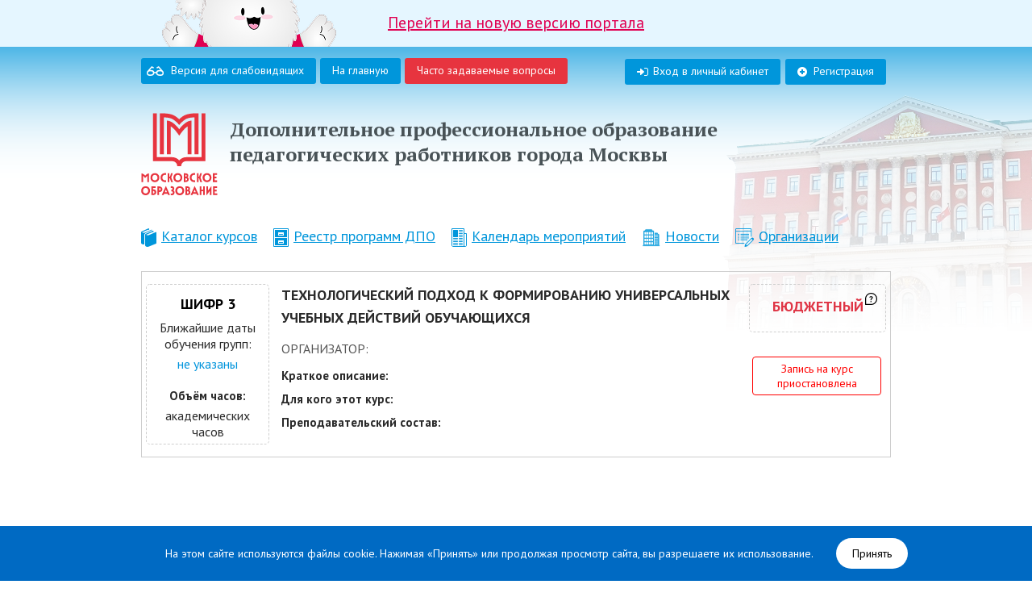

--- FILE ---
content_type: text/html; charset=UTF-8
request_url: https://www.dpomos.ru/curs/64138/
body_size: 10802
content:
<!doctype html>
<html>
<head>
<title>Технологический подход к формированию универсальных учебных действий обучающихся</title>
<meta http-equiv="Content-Type" content="text/html; charset=UTF-8" />
<meta name="robots" content="index, follow" />
<script type="text/javascript" data-skip-moving="true">(function(w, d, n) {var cl = "bx-core";var ht = d.documentElement;var htc = ht ? ht.className : undefined;if (htc === undefined || htc.indexOf(cl) !== -1){return;}var ua = n.userAgent;if (/(iPad;)|(iPhone;)/i.test(ua)){cl += " bx-ios";}else if (/Windows/i.test(ua)){cl += ' bx-win';}else if (/Macintosh/i.test(ua)){cl += " bx-mac";}else if (/Linux/i.test(ua) && !/Android/i.test(ua)){cl += " bx-linux";}else if (/Android/i.test(ua)){cl += " bx-android";}cl += (/(ipad|iphone|android|mobile|touch)/i.test(ua) ? " bx-touch" : " bx-no-touch");cl += w.devicePixelRatio && w.devicePixelRatio >= 2? " bx-retina": " bx-no-retina";var ieVersion = -1;if (/AppleWebKit/.test(ua)){cl += " bx-chrome";}else if (/Opera/.test(ua)){cl += " bx-opera";}else if (/Firefox/.test(ua)){cl += " bx-firefox";}ht.className = htc ? htc + " " + cl : cl;})(window, document, navigator);</script>


<link href="/local/templates/.default/components/bitrix/news.detail/showCursRaiting_2019/style.css?16631484299498" type="text/css"  rel="stylesheet" />
<link href="/local/templates/dpmo/template_styles.css?170651468810150" type="text/css"  data-template-style="true"  rel="stylesheet" />







<meta charset="utf-8">
<meta name="format-detection" content="telephone=no">
    <link rel="icon" type="image/png" href="/favicon-96x96.png" sizes="96x96" />
    <link rel="icon" type="image/svg+xml" href="/favicon.svg" />
    <link rel="shortcut icon" href="/favicon.ico" />
    <link rel="apple-touch-icon" sizes="180x180" href="/apple-touch-icon.png" />
    <meta name="apple-mobile-web-app-title" content="Московское образование" />
    <link rel="manifest" href="/site.webmanifest" />
	<link rel="stylesheet" type="text/css" href="/include/low.css"/>
	<link href="/css/reset.css" rel="stylesheet" />
	<link href="/css/style.css?v=1739517949" rel="stylesheet" />
	<link href="/css/jquery.fancybox.css" rel="stylesheet" />
							<link href="/js/ui/jquery-ui.css" rel="stylesheet" />
								<link rel="stylesheet" href="/js/reveal/reveal.css" />
				    <style>
        .banner-korpik {background: #E5F6FF; height: 58px; text-align: center; font-size: 20px; font-weight: 500; box-sizing: border-box; overflow:hidden; }
        .banner-korpik a.all * {box-sizing: border-box; }
        .banner-korpik a.all {text-decoration: underline; color: #E00051; display:block; }
        .banner-korpik .korpik-text {display: inline-block; text-decoration: underline; vertical-align: top; height: 58px; background: url(img/cursor.png) 100% 50% no-repeat;  position:relative; padding: 15px 60px 0;}
        .banner-korpik .korpik-text:before {content: ""; width: 216px; height: 90px; background: url(/img/korpik.png) 0 50% no-repeat; top: -6px; left: -220px; display: block; position: absolute; }
    </style>
</head>
<body >

	
<div class="lowVision">
    <div class="special-settings-wrapper clearfix">
		<div class="a-fontsize">
			Размер шрифта:
			<a title="Уменьшенный размер шрифта" href="#" data-set="setSmallFont" class="a-fontsize-small">A</a>
			<a title="Нормальный размер шрифта" href="#" data-set="setNormalFont" class="a-fontsize-normal">A</a>
			<a title="Увеличенный размер шрифта" href="#" data-set="setBigFont" class="a-fontsize-big">A</a>
		</div>
		<div class="a-colors">
			Цвет сайта:
			<a title="Черным по белому" href="#" data-set="setStyle1" class="a-color1">A</a>
			<a title="Белым по черному" href="#" data-set="setStyle2" class="a-color2">A</a>
            <a title="Цветная цветовая схема" href="#" data-set="setStyle3" class="a-color3">A</a>
		</div>
        <div class="a-font">
			Тип шрифта:
            <select name="font">
            	<option value="font1"> Без засечек </option>
                <option value="font2"> С засечками </option>
            </select>
			
		</div>
		<div class="norm-version">
			<a title="Обычная версия" data-set="normalversion" id="normalversion" href="#">Обычная версия</a>
		</div>
	</div>
</div>
	<div class
	= "bg_dark"></div>
			<div id="panel">
					</div>
	

                <div class="banner-korpik">
            <a href="https://new.dpomos.ru/?utm_source=dpomos&utm_medium=banner&utm_campaign=header_link" target="_blank" class="all">
			<span class="korpik-text">
				Перейти на новую версию портала
			</span>
            </a>
        </div>
        <div id="all-container">
	<div class="over">
	<div class="all">
	<div class="head">
		<div class="new__Btn btn-blue__new"><div class="eye__icon"></div><a class = "header-eye" href="javascript:void(0)">Версия для слабовидящих</a></div>
		<div style="padding-left: 5px;" class="special NoBackgr btn-blue__new"><a class="" href="/">На главную</a></div>
		<div style="padding-left: 5px;" class="special NoBackgr btn-blue__new"><a class="" href="/rules/reg.php" style="background-color: #e7343f !important;">Часто задаваемые вопросы</a></div>
				<span class="btn-blue__new"><a class="reg" href="/register.php">Регистрация</a></span>
		<span class="btn-blue__new"><a class="login" href="/auth/">Вход в личный кабинет</a>	</span>
					</div>
	<header>
		<a class="logo" href="/">
            <svg viewBox="0 0 142 152" fill="none" xmlns="http://www.w3.org/2000/svg">
                <path d="M99.2 0.800003C94.7 0.800003 87.8 1.4 82.1 3.7C77.8 5.4 73.8 8.6 70.6 11.7C67.4 8.7 63.4 5.5 59.1 3.7C53.4 1.4 46.5 0.900003 42.1 0.800003H34.8V76.2H42.1V8.2C46 8.2 51.8 8.7 56.4 10.5C62.6 13 68.7 19.8 70.6 22.3C72.6 19.9 78.6 13.1 84.8 10.5C89.3 8.7 95.2 8.2 99.1 8.2V76.2H106.5V0.800003H99.1H99.2Z" fill="#E7343F"/>
                <path d="M70.7 30.2C67.5 25.4 59.9 17.8 53.8 15.4C52 14.7 49.9 14.2 47.7 14V76.2H55.1V24.8C61.4 28.6 66.7 36.2 70.7 42C74.7 36.2 80 28.6 86.3 24.8V76.2H93.6V14C91.5 14.3 89.4 14.7 87.6 15.4C81.5 17.9 73.9 25.4 70.7 30.2Z" fill="#E7343F"/>
                <path d="M112.1 0.800003V81.7H84.1C78.5 81.7 73.8 84 70.7 87.8C67.6 84.1 62.9 81.7 57.3 81.7H29.3V0.800003H22V89.1H57.3C62.9 89.1 67 93 67 98.3H74.3C74.3 93 78.4 89.1 84 89.1H119.3V0.899994H112L112.1 0.800003Z" fill="#E7343F"/>
                <path d="M133.3 151.7H141.1V148.7H136.5V144.8H140V141.8H136.5V138.6H140.8V135.6H133.3V151.7ZM121 152H121.5L127.5 143.8V151.8H130.5V135.4H130L124 143.6V135.6H121V152ZM115 151.7H118.2V135.6H115V141.8H111.8V135.6H108.6V151.7H111.8V144.7H115V151.7ZM97.4 146.4L99.4 141.6L101.4 146.4H97.4ZM91.8 151.7H95.1L96.1 149.3H102.6L103.6 151.7H107L99.6 135.3H99.1L91.7 151.7H91.8ZM85.2 142V138.4C86.8 138.4 87.6 138.9 87.6 140.2C87.6 141.5 86.7 142 85.2 142ZM85.2 148.9V144.7C87.4 144.7 88.3 145.4 88.3 146.8C88.3 148.2 87.4 148.9 85.2 148.9ZM82.2 151.7H85.2C89.3 151.7 91.4 150 91.4 147C91.4 144 90.7 143.7 88.9 143.1C90.1 142.5 90.7 141.3 90.7 139.9C90.7 137.1 88.7 135.6 84.8 135.6H82.3V151.7H82.2ZM71.7 148.7C68.8 148.7 66.9 146.6 66.9 143.6C66.9 140.6 68.9 138.5 71.7 138.5C74.5 138.5 76.5 140.6 76.5 143.6C76.5 146.6 74.5 148.7 71.7 148.7ZM71.7 152C76.4 152 79.9 148.4 79.9 143.7C79.9 139 76.4 135.4 71.7 135.4C67 135.4 63.5 138.7 63.5 143.7C63.5 148.7 66.9 152 71.7 152ZM57.3 152C60 152 62 150.1 62 147.2C62 144.3 61.1 143.7 59.7 143.3C60.9 142.7 61.5 141.3 61.5 139.8C61.5 137.1 59.5 135.4 56.9 135.4C54.3 135.4 55.1 135.6 54.8 135.8V138.9C55.2 138.6 55.8 138.4 56.5 138.4C57.6 138.4 58.3 139.1 58.3 140C58.3 140.9 57.9 141.8 56.1 141.8V144.8C58.3 144.8 58.8 145.8 58.8 146.9C58.8 148 58.1 149 56.8 149C55.5 149 55.1 148.7 54.8 148.4V151.5C55.7 151.9 56.5 152 57.4 152M44 146.4L46 141.6L48 146.4H44ZM38.4 151.7H41.7L42.7 149.3H49.2L50.2 151.7H53.6L46.2 135.3H45.7L38.3 151.7H38.4ZM33.5 143.2V138.6C35.3 138.6 36.3 139.4 36.3 140.9C36.3 142.4 35.3 143.2 33.5 143.2ZM30.2 151.7H33.4V146.2C37.9 146.2 39.5 143.7 39.5 140.9C39.5 138.1 37.1 135.6 32.7 135.6H30.2V151.7ZM22.1 148.8V144.1C23.9 144.1 24.9 145 24.9 146.5C24.9 148 23.9 148.9 22.1 148.9M18.9 151.7H22.1C25.8 151.7 28.1 149.8 28.1 146.4C28.1 143 26.5 141.1 22.1 141.1V138.6H27V135.6H18.9V151.7ZM8.39999 148.7C5.49999 148.7 3.60001 146.6 3.60001 143.6C3.60001 140.6 5.59999 138.5 8.39999 138.5C11.2 138.5 13.2 140.6 13.2 143.6C13.2 146.6 11.2 148.7 8.39999 148.7ZM8.39999 152C13.1 152 16.6 148.4 16.6 143.7C16.6 139 13.1 135.4 8.39999 135.4C3.69999 135.4 0.200012 138.7 0.200012 143.7C0.200012 148.7 3.59999 152 8.39999 152Z" fill="#E7343F"/>
                <path d="M133.2 127.6H141V124.6H136.4V120.7H139.9V117.7H136.4V114.5H140.7V111.5H133.2V127.6ZM122.3 124.6C119.4 124.6 117.5 122.5 117.5 119.5C117.5 116.5 119.5 114.4 122.3 114.4C125.1 114.4 127.1 116.5 127.1 119.5C127.1 122.5 125.1 124.6 122.3 124.6ZM122.2 127.8C126.9 127.8 130.4 124.2 130.4 119.5C130.4 114.8 126.9 111.2 122.2 111.2C117.5 111.2 114 114.5 114 119.5C114 124.5 117.4 127.8 122.2 127.8ZM109.7 127.6H113.1L110.1 119.2L112.8 111.5H109.6L107.6 117.7H106.5V111.5H103.4V127.6H106.5V120.7H107.5L109.8 127.6H109.7ZM98.6 127.8C99.2 127.8 99.8 127.8 100.3 127.5V124.3C99.8 124.4 99.3 124.5 98.6 124.5C95.6 124.5 93.5 122.5 93.5 119.4C93.5 116.3 95.6 114.3 98.6 114.3C101.6 114.3 99.8 114.3 100.3 114.5V111.3C99.8 111.1 99.3 111.1 98.6 111.1C93.8 111.1 90.2 114.3 90.2 119.4C90.2 124.5 93.8 127.7 98.6 127.7M82.1 117.8V114.2C83.7 114.2 84.5 114.7 84.5 116C84.5 117.3 83.6 117.8 82.1 117.8ZM82.1 124.8V120.6C84.3 120.6 85.2 121.3 85.2 122.7C85.2 124.1 84.3 124.8 82.1 124.8ZM79.1 127.6H82.1C86.2 127.6 88.3 125.9 88.3 122.9C88.3 119.9 87.6 119.6 85.8 119C87 118.4 87.6 117.2 87.6 115.8C87.6 113 85.6 111.5 81.7 111.5H79.2V127.6H79.1ZM68.2 124.6C65.3 124.6 63.4 122.5 63.4 119.5C63.4 116.5 65.4 114.4 68.2 114.4C71 114.4 73 116.5 73 119.5C73 122.5 71 124.6 68.2 124.6ZM68.1 127.8C72.8 127.8 76.3 124.2 76.3 119.5C76.3 114.8 72.8 111.2 68.1 111.2C63.4 111.2 59.9 114.5 59.9 119.5C59.9 124.5 63.3 127.8 68.1 127.8ZM55.6 127.6H59L56 119.2L58.7 111.5H55.5L53.5 117.7H52.4V111.5H49.3V127.6H52.4V120.7H53.4L55.7 127.6H55.6ZM44.5 127.8C45.1 127.8 45.7 127.8 46.2 127.5V124.3C45.7 124.4 45.2 124.5 44.5 124.5C41.5 124.5 39.4 122.5 39.4 119.4C39.4 116.3 41.5 114.3 44.5 114.3C47.5 114.3 45.7 114.3 46.2 114.5V111.3C45.7 111.1 45.2 111.1 44.5 111.1C39.7 111.1 36.1 114.3 36.1 119.4C36.1 124.5 39.7 127.7 44.5 127.7M25.6 124.6C22.7 124.6 20.8 122.5 20.8 119.5C20.8 116.5 22.8 114.4 25.6 114.4C28.4 114.4 30.4 116.5 30.4 119.5C30.4 122.5 28.4 124.6 25.6 124.6ZM25.6 127.8C30.3 127.8 33.8 124.2 33.8 119.5C33.8 114.8 30.3 111.2 25.6 111.2C20.9 111.2 17.4 114.5 17.4 119.5C17.4 124.5 20.8 127.8 25.6 127.8ZM0.699982 111.5V127.6H3.79996V116.1L7.49997 120.1H7.69998L11.4 116.2V127.7H14.5V111.6C11.5 112 9.49998 113.7 7.59998 116C5.69998 113.7 3.59998 111.9 0.599976 111.6" fill="#E7343F"/>
            </svg>
        </a>
		<div class = "index_a">
		<h1>Дополнительное профессиональное образование<br>
педагогических работников города Москвы</h1>		</div>
	</header>
			<nav style="width:920px;">
		
<ul>

			<li><a href="/curs/"><img alt="" src="/img/m-ico1.png">Каталог курсов</a></li>
		
			<li><a href="/program/"><img alt="" src="/img/m-ico2.png">Реестр программ ДПО</a></li>
		
			<li><a href="/calendar/"><img alt="" src="/img/m-ico3.png">Календарь мероприятий</a></li>
		
			<li><a href="/news/"><img alt="" src="/img/m-ico4.png">Новости</a></li>
		
			<li><a href="/org_vo/"><img alt="" src="/img/m-ico5.png">Организации</a></li>
		

</ul>
	</nav>

	<div class="container" id="container__item">
		

<link rel="stylesheet" type="text/css" href="/js/powertip/css/jquery.powertip-dark.min.css" />

<div id="card" style="margin: 10px 0px 20px; clear: both; float: left;">
            <table class="curs-item">
            <tr class="curs_st_64138">
                <td style="width: 155px !important" class="curs-item__image">
                   <div class="curs-price">
                                          <h3>Шифр 3</h3>
                                           <div class="dates">
                                                    <div style="margin-bottom:5px;">Ближайшие даты обучения групп:</div>
                          <div style="color: #0094DC">не указаны</div>
                      </div>
                      	
                      <div style="margin-top: 20px; font-size: 15px;margin-bottom: 5px; font-weight: bold">Объём часов:</div>
                         академических часов                      </div>


                    </div>


                                        

                </td>

                <td style="width: 600px !important; padding-right: 10px;padding-left: 10px;">
                                        <h1 style="font-size: 18px;text-transform: uppercase;line-height: 28px;margin-bottom: 10px; font-weight: bold">Технологический подход к формированию универсальных учебных действий обучающихся</h1>
                    					<div class="department" style="font-weight: 300">Организатор: </div>
                    <div id="not-hidden-" class="not-hidden">

                    <div class="annotation">

                                                                                              <div class="annotation">
                        <div style="font-size: 15px;margin-bottom: 5px; font-weight: bold">Краткое описание:</div>
                                           </div>
                    <div class="annotation">
                        <div style="font-size: 15px;margin-bottom: 5px; font-weight: bold">Для кого этот курс: </div>
                                            </div>
                    <div class="annotation">
                        <div style="font-size: 15px;margin-bottom: 5px; font-weight: bold">Преподавательский состав: </div>
                                            </div>
                                          
                    
	

                    </div>

                                    </td>

                <td style="width: 170px !important;text-align: center;">
                                     <div class="curs-price" style="position:relative;">
                                                <div class="price-value" style="font-size:15px;">

                      <div><span style="color: #DF3545; font-size:18px;font-weight:600;padding-bottom: 5px;display:block; text-transform:uppercase">бюджетный</span><span style="display: none; color: #000">*для педагогов Москвы</span></div><div class="tip-bottom-curs" style="position: absolute;right: 10px;top: 10px;"><img  data-powertip="Для сотрудников образовательных организаций&lt;br&gt;подведомственных ДОНМ, оплачивается из городского бюджета.&lt;br&gt;После записи на курс директор образовательной организации&lt;br&gt;согласовывает обучение сотрудника в своем личном кабинете." style="width: 15px;margin-top: 0px;" src="/curs/help-icon.svg"></div>                        </div>

                    
                                                                

                        
                    </div>

                                        <br/>

                    						<span style="display: block; margin-top:10px; color: red; font-weight: normal; font-size: 14px;border: 1px solid;width: 158px;margin-left: 4px;padding: 5px 0px;border-radius: 4px;">
							Запись на курс приостановлена
						</span>
						                                          
                </td>


            </tr>
            </table>
</div>
<div id="DoRegOwnPkCurs" style="width: 748px; display: none; text-align: center">
			<h2>Требуется авторизация</h2>
		<p style="margin:20px 0;padding:0;font-size: 16px;">
			Для регистрации на курс необходимо
			<a style="font-weight: bold" id="reg-link" href="/register.php?&backurl=">зарегистрироваться</a> или
			<a id="auth-link" style="font-weight: bold" href="/cabinet/reg_curs.php?USER_ID=auto&CURS_ID=">войти</a>.
		</p>
		</div>
<div id="DoReg" style="width: 700px; display: none; text-align: center">
			<h2>Требуется авторизация</h2>
		<p style="margin:20px 0;padding:0;font-size: 16px;">
			Для регистрации на курс необходимо
			<a style="font-weight: bold" id="reg-link" href="/register.php?&backurl=">зарегистрироваться</a> или
			<a id="auth-link" style="font-weight: bold" href="/cabinet/reg_curs.php?USER_ID=auto&CURS_ID=">войти</a>.
		</p>
		</div>
<div id="UnReg" style="width: 700px; display: none; text-align: center">
	<h2>Вы уверены, что хотите отменить регистрацию на курс?</h2>
	<p style="margin:20px 0;padding:0;font-size: 16px;">
		<button class="btn-red b-unreg" title="Отменить регистрацию">Отменить регистрацию</button>
		<button class="btn-blue b-doreg" onclick="$.fancybox.close();"  title="Закрыть окно">Закрыть окно</button>
	</p>
</div>
	
	</div><!--end container-->
</div><!--end all-->
<div class="f-clear"></div>
</div><!--end over-->
<footer dd="11">
	<div class="all">
	<div class="foot">
		<div class="left">
			<div class="menu">
			
<ul>

			<li><a href="/rules/reg.php?sect=t">Правила регистрации</a></li>
		
			<li><a href="/legal/">Правовая информация</a></li>
		
			<li><a href="/support/">Обратиться в службу поддержки</a></li>
		
			<li><a href="/legal/2272899/">Политика в отношении обработки персональных данных</a></li>
		

</ul>
						</div>
		</div>
		<div class="copy">
			© 2025 Департамент образования и науки города Москвы
<br/><br/><p align="center"><!-- Yandex.Metrika informer --><a href="https://metrika.yandex.ru/stat/?id=32268649&amp;from=informer"target="_blank" rel="nofollow"><img src="https://informer.yandex.ru/informer/32268649/3_1_FFFFFFFF_EFEFEFFF_0_pageviews"style="width:88px; height:31px; border:0;" alt="Яндекс.Метрика" title="Яндекс.Метрика: данные за сегодня (просмотры, визиты и уникальные посетители)" onclick="try{Ya.Metrika.informer({i:this,id:32268649,lang:'ru'});return false}catch(e){}" /></a><!-- /Yandex.Metrika informer --> <!-- Yandex.Metrika counter --><noscript><div><img src="https://mc.yandex.ru/watch/32268649?ut=noindex" style="position:absolute; left:-9999px;" alt="" /></div></noscript><!-- /Yandex.Metrika counter --></p>		</div>
		</div>
	</div>
</footer>
</div>
<div id="reveal_modal" class="reveal-modal medium">
	<div id="reveal_modal_inner" style="text-align: center;">
        <p>
           Вы можете указать причину отказа:
        </p>
        <p>
            <textarea rows="10" cols="50" id="study_deny" name="study_deny"></textarea>
        </p>
        <p>
            <input style="background: #0096DB none repeat scroll 0px 0px;border: medium none;border-radius: 3px;color: #FFF;cursor: pointer;padding: 3px 12px;font-size: 16px;font-weight: 500;" type="submit" id="study_deny_submit" name="study_deny_submit" value="Отказаться от повышения квалификации" />
        </p>
	</div>
    <a class="close-reveal-modal">×</a>
</div>
  
		<!--div id="Popup">
<h2>Уважаемые пользователи!</h2>
<br>
<p>На портале проводятся технические работы.</p>
<p>Приносим извинения за доставленные неудобства!    </p>
<a id="popupClose">Закрыть</a>
</div>
<div id="bgPopup"></div-->

<div id="cookiecontainer"></div>
    
    <style>
        .cookie-btn {
            display: inline;
            padding: 10px 20px;
            background-color: #FFFFFF;
            color: #000000;
            border-radius: 20px;
            margin-left: 25px;
            text-decoration: none;
        }

    </style>

<div  id="workinprogress" style="display:none; font-size: 16px; padding: 30px; text-align:center">Ведутся технические работы.</div>
<script type="text/javascript">if(!window.BX)window.BX={};if(!window.BX.message)window.BX.message=function(mess){if(typeof mess==='object'){for(let i in mess) {BX.message[i]=mess[i];} return true;}};</script>
<script type="text/javascript">(window.BX||top.BX).message({'JS_CORE_LOADING':'Загрузка...','JS_CORE_NO_DATA':'- Нет данных -','JS_CORE_WINDOW_CLOSE':'Закрыть','JS_CORE_WINDOW_EXPAND':'Развернуть','JS_CORE_WINDOW_NARROW':'Свернуть в окно','JS_CORE_WINDOW_SAVE':'Сохранить','JS_CORE_WINDOW_CANCEL':'Отменить','JS_CORE_WINDOW_CONTINUE':'Продолжить','JS_CORE_H':'ч','JS_CORE_M':'м','JS_CORE_S':'с','JSADM_AI_HIDE_EXTRA':'Скрыть лишние','JSADM_AI_ALL_NOTIF':'Показать все','JSADM_AUTH_REQ':'Требуется авторизация!','JS_CORE_WINDOW_AUTH':'Войти','JS_CORE_IMAGE_FULL':'Полный размер'});</script><script type="text/javascript" src="/bitrix/js/main/core/core.min.js?1688543489219752"></script><script>BX.setJSList(['/bitrix/js/main/core/core_ajax.js','/bitrix/js/main/core/core_promise.js','/bitrix/js/main/polyfill/promise/js/promise.js','/bitrix/js/main/loadext/loadext.js','/bitrix/js/main/loadext/extension.js','/bitrix/js/main/polyfill/promise/js/promise.js','/bitrix/js/main/polyfill/find/js/find.js','/bitrix/js/main/polyfill/includes/js/includes.js','/bitrix/js/main/polyfill/matches/js/matches.js','/bitrix/js/ui/polyfill/closest/js/closest.js','/bitrix/js/main/polyfill/fill/main.polyfill.fill.js','/bitrix/js/main/polyfill/find/js/find.js','/bitrix/js/main/polyfill/matches/js/matches.js','/bitrix/js/main/polyfill/core/dist/polyfill.bundle.js','/bitrix/js/main/core/core.js','/bitrix/js/main/polyfill/intersectionobserver/js/intersectionobserver.js','/bitrix/js/main/lazyload/dist/lazyload.bundle.js','/bitrix/js/main/polyfill/core/dist/polyfill.bundle.js','/bitrix/js/main/parambag/dist/parambag.bundle.js']);
</script>
<script type="text/javascript">(window.BX||top.BX).message({'LANGUAGE_ID':'ru','FORMAT_DATE':'DD.MM.YYYY','FORMAT_DATETIME':'DD.MM.YYYY HH:MI:SS','COOKIE_PREFIX':'BITRIX_SM','SERVER_TZ_OFFSET':'10800','UTF_MODE':'Y','SITE_ID':'s1','SITE_DIR':'/','USER_ID':'','SERVER_TIME':'1765334112','USER_TZ_OFFSET':'0','USER_TZ_AUTO':'Y','bitrix_sessid':'0e17e61becb7a725323e23a2a01cba29'});</script><script type="text/javascript" src="/bitrix/js/twim.recaptchafree/script.js?15711438124421"></script>
<script type="text/javascript" src="https://www.google.com/recaptcha/api.js?onload=onloadRecaptchafree&render=explicit&hl=ru"></script>
<script type="text/javascript" src="/bitrix/js/ui/dexie/dist/dexie3.bundle.min.js?166610555888295"></script>
<script type="text/javascript" src="/bitrix/js/main/core/core_ls.js?143876935810430"></script>
<script type="text/javascript" src="/bitrix/js/main/core/core_fx.min.js?15160938229768"></script>
<script type="text/javascript" src="/bitrix/js/main/core/core_frame_cache.min.js?168854348911210"></script>
<script type="text/javascript" src="/bitrix/js/main/jquery/jquery-1.12.4.min.js?166610567497163"></script>


<script type="text/javascript" src="/local/templates/.default/components/bitrix/news.detail/showCursRaiting_2019/script.js?17446113088133"></script>
<script type="text/javascript">var _ba = _ba || []; _ba.push(["aid", "32993fa81459c61f91526f1ee5988232"]); _ba.push(["host", "www.dpomos.ru"]); (function() {var ba = document.createElement("script"); ba.type = "text/javascript"; ba.async = true;ba.src = (document.location.protocol == "https:" ? "https://" : "http://") + "bitrix.info/ba.js";var s = document.getElementsByTagName("script")[0];s.parentNode.insertBefore(ba, s);})();</script>


<script src="/js/jquery-1.8.3.min.js"></script>
<script src="/js/jquery.uniform.min.js"></script>

<script src="/js/ui/jquery-ui.js"></script>
<script src="/js/ikSelect.min.js"></script>
<script type="text/javascript" src="//yandex.st/share/share.js" charset="utf-8"></script>
<script type="text/javascript" src="/include/cookies.js"></script>
<script type="text/javascript" src="/include/low.js"></script>
<script src="/js/jquery.scrollTo.min.js"></script>
<script src="/js/inputmask.js"></script>
<script type="text/javascript" src="/js/reveal/jquery.reveal.js"></script>
<script type="text/javascript" src="/js/jquery.fancybox.pack.js"></script>
<script src="/js/script.js"></script>
<script type="text/javascript" src="/js/noty/packaged/jquery.noty.packaged.min.js"></script>
<script>

            function showDropMenu() {
                document.getElementById("myDropdown").classList.toggle("show");
            }

            window.onclick = function(event) {
                if (!event.target.matches('.dropbtn')) {
                    var dropdowns = document.getElementsByClassName("dropdown-content");
                    var i;
                    for (i = 0; i < dropdowns.length; i++) {
                        var openDropdown = dropdowns[i];
                        if (openDropdown.classList.contains('show')) {
                            openDropdown.classList.remove('show');
                        }
                    }
                }
            }
		</script>
<script src="/js/powertip/jquery.powertip.min.js" type="text/javascript"></script>
<script>
	/* кабинеты для построения ссылки на "Мои Документы" в js компонента */
	var LkDocPosfix = '';
	if ( LkDocPosfix == '' ) LkDocPosfix = "";
	if ( LkDocPosfix == '' ) LkDocPosfix = "";
</script>
<script>


    $('.tip-bottom-curs img').powerTip({
        placement: 'sw', // north-east tooltip position
        fadeInTime: 50,
        fadeOutTime: 50,
        intentPollInterval: 40,
        closeDelay: 100
    });
        $(document).ready(function(){
           if ($('.curs-item').length==1) {
                $('.ico-drop').click().hide();
           }

           $('.reg_teacher_curs_v2').fancybox({
                beforeShow: function(){
                    $('#reg-link').attr('href', '/register.php?backurl=%2Fcabinet%2Freg_curs.php&USER_ID=auto&CURS_ID='+$('#course-accept-id').attr('data-curs-id'));
                    $('#auth-link').attr('href', '/cabinet/reg_curs.php?USER_ID=auto&CURS_ID='+$('#course-accept-id').attr('data-curs-id'));
                    console.log($('#course-accept-id').attr('data-curs-id'));
                    if ($('.reg_teacher_curs_v2[data-curs-id="'+$('#course-accept-id').attr('data-curs-id')+'"]').hasClass('registered')) {
                        console.log('registered');
                        $('#inline-1 h2').html('Вы уверены, что хотите отменить регистрацию на курс?');
                        $('#course-accept-id').addClass('registered').html('Отменить заявку');
                    } else {
						if ( (parseInt($('#course-accept-id').attr('data-curs-id')) == 1028029) && !$('.d-dopinfo-expect').length ){

							$('<div class="d-dopinfo-expect" style="text-align:left;width:95%;margin:10px auto;"><p>Программа предназначена для следующей категории лиц:</p>'
							+'<p> - заместители директоров по управлению ресурсами;</p>'
							+'<p> - и.о. заместителей директоров по управлению ресурсами;</p>'
							+'<p> - контрактные управляющие.</p>'
							+'<p><b>На программу может зарегистрироваться только один сотрудник от образовательной организации!</b></p></div>').insertAfter($('#inline-1 h2'));
						}

                        $('#inline-1 h2').html('Вы уверены, что хотите записаться на курс?');
                        $('#course-accept-id').removeClass('registered').html('Записаться');
                    }
                },
                maxWidth    : 720,
                maxHeight   : 600,
                fitToView   : false,
                width       : '90%',
                height      : 'auto',
                autoSize    : false,
                closeClick  : false,
                openEffect  : 'none',
                closeEffect : 'none',
                helpers: {
                    overlay: {
                      locked: false
                    }
                }
            });
        });

    </script>
<script type="text/javascript"> (function (d, w, c) { (w[c] = w[c] || []).push(function() { try { w.yaCounter32268649 = new Ya.Metrika({ id:32268649, clickmap:true, trackLinks:true, accurateTrackBounce:true, trackHash:true, ut:"noindex" }); } catch(e) { } }); var n = d.getElementsByTagName("script")[0], s = d.createElement("script"), f = function () { n.parentNode.insertBefore(s, n); }; s.type = "text/javascript"; s.async = true; s.src = "https://mc.yandex.ru/metrika/watch.js"; if (w.opera == "[object Opera]") { d.addEventListener("DOMContentLoaded", f, false); } else { f(); } })(document, window, "yandex_metrika_callbacks");</script><script type="text/javascript" language="javascript">
			$(function () {
				$('[name=UF_SCHOOL_NAME_N]').ikSelect({
					ddFullWidth: false,
					autoWidth: false,
					filter: true,
					nothingFoundText: 'Организация не найдена'
				});
				$('.cus-sel.mn').ikSelect({
					ddFullWidth: false,
					autoWidth: false,
					filter: true,
					nothingFoundText: 'Nothing found'
				});
				$('.cus-sel').not('[name=UF_SCHOOL_NAME_N]').ikSelect({
					ddFullWidth: false,
					autoWidth: false
				});
			});
		</script>
<script>
        (function() {
            setTimeout(function() {
                if (!localStorage.getItem('cookieconsent')) {
                    $('#cookiecontainer').html('<div class="cookieconsent" style="position:fixed;padding:25px;left:0;bottom:0;background-color:#006ac3;color:#FFF;text-align:center;width:100%;z-index:99999;">На этом сайте используются файлы cookie. Нажимая «Принять» или продолжая просмотр сайта, вы разрешаете их использование. <a class="cookie-btn" href="#" >Принять</a></div>') ;
                    document.querySelector('.cookieconsent a').onclick = function(e) {
                        e.preventDefault();
                        document.querySelector('.cookieconsent').style.display = 'none';
                        localStorage.setItem('cookieconsent', true);
                    };
                }
            }, 200)
        })();
    </script><script>
    $(document).ready(function() {
        $(".f").fancybox({
            maxWidth    : 800,
            maxHeight   : 550,
            fitToView   : false,
            width       : '80%',
            height      : '70%',
            autoSize    : false,
            closeClick  : false,
            openEffect  : 'none',
            closeEffect : 'none'
        });
    });
</script>


</body>
</html>


--- FILE ---
content_type: text/css
request_url: https://www.dpomos.ru/local/templates/.default/components/bitrix/news.detail/showCursRaiting_2019/style.css?16631484299498
body_size: 1851
content:

.included-file .included-file-icon {
    background: rgba(0, 0, 0, 0) url("/img/file_extentsion/file.png") no-repeat scroll 0 0;
    display: block;
    height: 32px;
    text-indent: -9999px;
    width: 32px;
	float:left;
}

.included-file {
    display: block;
    height: 50px;
    width: 100%;
}

.included-file > a {
    display: table;
    margin: 0 auto;
    width: auto;
	
}

.included-file-text {
    float: left;
    font-size: 25px;
    line-height: 32px;
    padding-left: 10px;
    text-decoration: underline;
}

.included-file .included-file-icon.pdf {
    background: rgba(0, 0, 0, 0) url("/img/file_extentsion/pdf.png") no-repeat scroll 0 0;
}

.included-file .included-file-icon.doc {
    background: rgba(0, 0, 0, 0) url("/img/file_extentsion/doc.png") no-repeat scroll 0 0;
}

.included-file .included-file-icon.docx {
    background: rgba(0, 0, 0, 0) url("/img/file_extentsion/doc.png") no-repeat scroll 0 0;
}

.included-file .included-file-icon.xls {
    background: rgba(0, 0, 0, 0) url("/img/file_extentsion/xls.png") no-repeat scroll 0 0;
}


 .curses_list tr {
            height: 70px;
        }
        table.curses_list .fix {
            z-index: 999999;
        }
        
        .curs-item {
            border: 1px solid #cecece;
            display: block;
            clear: both;
            float: left;
            width: 100%;
            margin-bottom: 5px;
            font-size: 16px;
        }
         .curs-item td {
          padding: 15px 5px 15px 5px;   
          vertical-align: top;
         }
         
         .curs-item tr {
             border-bottom: 0px;
         }
         
         .curs-item h3 {
             font-style: normal;
            font-weight: 600;
            text-transform: uppercase;
            line-height: 28px;
         }
         
         .curs-item .department {
             font-style: normal;
            font-weight: 600;
            text-transform: uppercase;
            line-height: 28px;
            font-size: 16px;
            color: #555;
         }
         
         .curs-item .time {
             margin: 4px 0px;
         }
         .curs-item .annotation {
             margin: 10px 0px;
         }
         
         .curs-price {
            height: auto;
            padding: 5px;
            border: 1px dashed #cecece;
            border-radius: 5px;
            min-width: 130px;
            margin: 0 auto;
            text-align: center;
         }
         
         .curs-price .price-header {
             font-size: 15px;
             margin: 10px 0px;
             font-weight: 600;
         }
         
         .curs-price .price-value {
             font-size: 18px;
             margin: 10px 0px;
             font-weight: 500;
             color: #007ed7;
         }
         

         
         .btn-blue.btn-app:hover {
            background:  rgb(189, 17, 43) linear-gradient(to bottom, rgb(189, 17, 43) 5%, rgb(255, 29, 63) 100%) repeat scroll 0% 0% !important;
         }
         
         .btn-app.registered, .btn-app.registered:hover {
            cursor: default !important;
			/* min-width: 200px; */
            color: #444 !important;
            background: #49cb6f !important; 
            background: -moz-linear-gradient(top, #49cb6f 0%,#52f85f 100%) !important;
            background: -webkit-linear-gradient(top, #49cb6f 0%,#52f85f 100%) !important;
            background: linear-gradient(to bottom, #49cb6f 0%,#52f85f 100%) !important;
            filter: progid:DXImageTransform.Microsoft.gradient( startColorstr='#f4b002', endColorstr='#ffd454',GradientType=0 ) !important; 
         }
		 #inline-1 .btn-app.registered{min-width:200px}
         
         
         .btn-more {
            box-shadow: 0px 1px 1px -1px rgb(13, 13, 13) !important;
            background: rgb(0, 130, 190) linear-gradient(to bottom, rgb(0, 130, 190) 5%, rgb(0, 151, 221) 100%) repeat scroll 0% 0% !important;
            border-radius: 4px !important;
            display: inline-block !important;
            cursor: pointer !important;
            color: rgb(255, 255, 255);
            font-family: Arial;
            font-size: 14px;
            text-align: center;
            padding: 12px 10px !important;
            width: 140px !important;
            text-decoration: none;
         }
         
         .btn-app {
            box-shadow: 0px 1px 1px -1px rgb(13, 13, 13) !important;
            background: rgb(224, 22, 49) linear-gradient(to bottom, rgb(224, 22, 49) 5%, rgb(255, 29, 63) 100%) repeat scroll 0% 0% !important;
            border-radius: 4px !important;
            display: inline-block;
            cursor: pointer !important;
            color: rgb(255, 255, 255) !important;
            font-family: Arial !important;
            font-size: 14px !important;
            padding: 12px 10px !important;
            width: 140px !important;
            margin-bottom: 10px !important;
            margin-top: 15px !important;
            text-align: center;
            text-decoration: none !important;
        }
        
        .total_count {
            margin: 20px 0px 10px;
            float: left;
            width: 100%;
            border-left: 5px solid #FF233B;
            padding: 0px 15px;
            font-size: 22px;
            line-height: 20px;
        }
        
         
         
         .btn-more:hover {
            background:  rgb(189, 17, 43) linear-gradient(to bottom, rgb(0, 109, 160) 5%,  rgb(0, 151, 221) 100%) repeat scroll 0% 0% !important;
         }
         
         
         
         
         .ico_price {
            display: inline-block;
            width: 43px;
            height: 41px;
            background: url('/curs/v2/sprite_curs.jpg');
            background-position: -155px 53px;
         }
         
         .ico_list {
            display: inline-block;
            width: 43px;
            height: 41px;
            background: url('/curs/v2/sprite_curs.jpg');
            background-position: 2px 59px;
         }
         
         .ico_date {
            display: inline-block;
            width: 43px;
            height: 41px;
            background: url('/curs/v2/sprite_curs.jpg');
            background-position: 202px 53px; 
            margin-top: 10px;
            margin-bottom:10px;
         }
         .ico-drop {
            outline: none; 
            display: inline-block;
           /* width: 43px; 
            height: 41px;
            background: url('sprite_curs.jpg');
            background-position: -44px 53px;*/
           text-decoration: none;
          /* border-bottom: 1px dashed #F31A3B; */
           color: #F31A3B;
           font-size: 14px;
          
            margin-left: 261px;
            margin-top: 15px;
            background: #0096db;
            color: #FFF;
            padding: 10px 15px;
            border-radius: 3px;
         }
         .ico-drop.reverse {
              text-decoration: none;
           /* border-bottom: 1px dashed #0095DA; */
             color: #0095DA;
           font-size: 14px;
           
            outline: none; 
            display: inline-block;
           /* width: 43px;
            height: 41px;
            background: url('sprite_curs.jpg');*/
            background-position: 88px 53px;
            margin-left: 261px;
            margin-top: 15px;
            background: #d5d5d5;
            color: #383333;
             padding: 10px 15px;
            border-radius: 3px;
         }
         
         .hidden {
            height: 1px;
            overflow: hidden;
         }
         
         .hidden.visible {
            height: auto !important;
            overflow: hidden;
         }
         .ico-file {
         	font-weight: 600;
             line-height: 40px;
             display: block;
             margin-top: 20px;
             font-size: 13px;
         } 
         .ico-file::before {
            content: "";
            display: block;
            background: url('/curs/v2/sprite_curs.jpg');
            background-position: 300px 53px;
            width: 39px;
            height: 40px;
            float: left;
            margin: 0 4px 0 0;
         }
         
         
         .noty_top_layout_container {
             border-width: 1px !important;
         }
         

.info-text {
	margin: 5px 0px;
	font-size: 16px;
}

.b-table td { 
	border: 2px solid #FFF;
	background: #f5f5f5;
}
.d-dopinfo-expect p{
	padding: 3px 0;
	font-size:15px;
}
.btn-red, .btn-blue{
	font-family: 'PT Sans', sans-serif !important;;
}
.hide{display:none !important;}
.btn-green{
	font-family: 'PT Sans', sans-serif !important;;
	font-size: 18px !important;
	background: #49cb6f !important;
	background: -moz-linear-gradient(top, #49cb6f 0%,#52f85f 100%) !important;
	background: -webkit-linear-gradient(top, #49cb6f 0%,#52f85f 100%) !important;
	background: linear-gradient(to bottom, #49cb6f 0%,#52f85f 100%) !important;
	filter: progid:DXImageTransform.Microsoft.gradient( startColorstr='#f4b002', endColorstr='#ffd454',GradientType=0 ) !important;
}
.btn-green:hover{
	background: #379e55 !important;
	background: -moz-linear-gradient(top, #379e55 0%,#52f85f 100%) !important;
	background: -webkit-linear-gradient(top, #379e55 0%,#52f85f 100%) !important;
	background: linear-gradient(to bottom, #379e55 0%,#52f85f 100%) !important;
	filter: progid:DXImageTransform.Microsoft.gradient( startColorstr='#f4b002', endColorstr='#ffd454',GradientType=0 ) !important;
}

--- FILE ---
content_type: text/css
request_url: https://www.dpomos.ru/local/templates/dpmo/template_styles.css?170651468810150
body_size: 2631
content:
.hidden-imp{
	display: none !important;
}
.error-input{
    border-color: red;
}
.send_support_ajax{
	color: green;
	display: none;
}
.send_support_ajax_ok, .ajax_l_c, .hide_sp, .hide_b, .update_login_ajax{
	display: none;
}
.update_login_ajax{
	margin-top: 10px;
}
.er_send{
	border: 1px solid red !important
}
.tablebodytext{
	display: none !important;
}
.inner_filtr{
	width: 50%;
	margin: 0 0 20px 0;
	display: none
}
.ajax_ok{
	color: green;
	margin-bottom: 15px;
}
.list_r_curs, .list_r_category{
	margin-top: 10px;
	display: none;
}
.pole-group2{
	background: #fff;
	border: 1px solid #c5c2c2;
	border-radius: 3px;
	height: 30px;
	width: 250px;
	line-height: 29px;
	vertical-align: middle;
	margin: 10px 5px 0 0;
	padding: 0 5px;
}
.update_login_text, .update_pas_text{
	display: none;
}
.btn-blue2 {
	background: #0096db;
	border: none;
	display: inline-block;
	zoom: 1;
	position: relative;
	vertical-align: top;
	padding: 6px 15px 8px;
	border-radius: 3px;
	font-size: 14px;
	color: #fff;
	cursor: pointer;
	text-decoration: none;
	margin: 0;
	margin: 15px 0 0 0 !important;
}
.p_red{
	color:red;
}
.p_green, .ajax_info_user{
	color:green;
}
.ans_p, .ans_p_u{
	color:green;
	margin-top: 10px;
	display: none;
}
.ajax_info_user{
	margin-top: 15px;
	display: none;
}
.update_pas_text, .update_pas_but, .update_pas_ajax{
	margin-left: 20px !important;
}
.index_a span,.index_a h1{
	cursor: pointer;
}
.reg_y{
	color: green !important;
}
.ajax_c_r{
	display: block;
	text-decoration:none;
}
.ajax_c_r:hover{
	text-decoration: underline;
}
.reload_c{
	height: 30px;
	display: block;
}
.ik_select_list_inner{
	max-height: 200px !important;
	z-index: 500;
	position: relative;
}
.ik_select_list_inner ul{
	max-height: 200px !important;
	background: #fff;
	z-index: 500;
	position: relative;
	overflow-y: auto;
}
.ik_select_list{
	border: 1px solid #ccc;
}
.answer_dog{
	color: green;
}
.note_k{
	background: #efefef;
	padding: 10px;
	text-align: center;
	margin: 0 0 10px 0;
	border: 1px solid #c7c7c7;
	border-radius: 4px;
	box-shadow: 0px 2px 2px #c7c7c7;
}
.note_k span{
	display: block;
	margin: 10px 0;
}
.note_k p{

}
.i_you{
	display: block;
	background: url('/img/youtube.png');
	width: 16px;
	height: 16px;
	float: left;
	margin: 6px 5px 0 0;
}
.i_li{
	display: block;
	background: url('/img/linkedin.png');
	width: 16px;
	height: 16px;
	float: left;
	margin: 6px 5px 0 0;
}

.b-list-contract {
    border: 1px solid #b0b0b0;
    /*float: left;*/
    margin: 20px 0 0;
    padding: 10px 2%;
    width: 96%;
    border-radius: 4px;
}

.filter {
    padding: 2.6%;
    padding-left: 0;
}

.wrapper {
    width: 800px;
    margin: 0 auto;
   /* border: 1px dashed red;*/
}

.form-button {
    background: #0096db;
    border: none;
    display: inline-block;
    padding: 6px 15px 8px;
    margin-bottom: 5px;
    border-radius: 3px;
    font-size: 14px;
    color: #fff;
    cursor: pointer;
    text-decoration: none;
    vertical-align: middle;
}

.form-button:hover {
    background: #27b0ef;
}

#filter-contract select {
    height:30px;
    border-radius: 4px;
    padding: 0 5px;
    width: 150px;
    vertical-align: middle;
    border: 1px solid #c5c2c2;
}

#filter-contract input {
    height: 26px;
    padding: 0 5px;
    width: 450px;
    border-radius: 4px;
    border: 1px solid #c5c2c2;
    margin: 0 0 0 20px;
    vertical-align: middle;
}

.filter .line {
    height:40px;
}

.contract-tbl {
    width:100%;
    border-collapse: collapse;
}

.contract-tbl th {
    border-bottom: 1px solid #999999;
}

.contract-tbl td {
    border-bottom: 1px solid #666666;
}

.contract-tbl td,
.contract-tbl th {
    vertical-align: middle;
    text-align: center;
}

.contract-tbl td:nth-child(2n){
    background: #e5e5ff;
}

.contart-details input,
.contart-details select {

    padding: 0 5px;
    border-radius: 4px;
    border: 1px solid #c5c2c2;
    height: 30px;
    margin: 0 5px 5px 0;
}

.contart-details input[readonly],
.contart-details select[disabled] {
	background: #eee;
}

.contart-details input {
    width: 300px;
}

.contart-details select {
    width: 312px;
}

.contart-details {
    text-align: center;
    margin: 5px auto;
    width: auto;
}

#contract-add {
    text-align: center;
}

#contract-add h3 {
    font-size: 26px;
}



.contract-ctrl {
    padding: 20px 0;
}

.form-section {
    border: 1px solid #ccc;
    border-radius: 5px;
    padding: 30px 15px 15px;
    position: relative;
    margin-bottom: 35px;
    text-align: left;
}

.form-section h4 {
    display: block;
    position: absolute;
    font-size: 18px;
    font-weight: bold;
    top: -12px;
    padding: 0 5px;
    margin: 0;
    background: #fff;
}

.contract-list-pupils {
    width: 200px;
}

.tbl-for-fields {
     	width: 100%;
     	border: none;
}

.tbl-for-fields td {
     	width: 33%;
     	border: none;
     	vertical-align: top;
}

.tbl-for-fields h5 {
     	font-size: 14px;
        font-weight: bold;
        padding: 5px 0;
}

/* ~~~ /schoolcurs ~~~ */

.schoolcurs-wrap {
    margin-top: 40px;
    font-size: 16px;
}

.schcurs-form select {
    border: 1px solid #cecece;
    padding: 6px;
    background: #FFF;
    width:100%;
        border-radius: 5px;
}

.schoolcurs-wrap h3 {
	font-size: 24px;
}

.schoolcurs-wrap h4 {
	font-size: 18px;
}

form.schcurs-form {
	/*width: 80%;*/
    margin: 40px auto;
    padding: 20px;
    border: 1px solid #e0e0e0;
    border-radius: 5px;
    background: #f0f0f0;
    padding: 5px 20px;
}

.schcurs-form .select2-selection__arrow b {
	border-color: #2a2a2a transparent transparent transparent!important;
	margin-left: -2px!important;
	border-width: 6px 3px 0 3px!important;
}

.schcurs-form .select2-selection {
	border-color: #cecece!important;
}

.schcurs-form .select2-selection__rendered {
	color: #000!important;
}

.schcurs-form .select2-selection--single {
	height: 31px;
}

form.schcurs-form table {
	width: 100%;
	border:none!important;
}

form.schcurs-form table td {
	border: none!important;
    padding: 4px;
}

form.schcurs-form table td:first-child {
	text-align: right;
}

.btn-blue,
.btn-red {
	font-size: 18px!important;
}
.btn-blue.b-del-temp,
.btn-red.b-del-temp {
	font-size: 1.1em !important;
	outline:none;
}

.fltr-btns {
	text-align: center;
}

.schoolcurs-header-hr {
    height: 2px;
    border: none;
    background: #0096db;
    margin: 20px 0;
}

.schoolcurs-item {
	padding: 20px 50px 40px 50px;
}

.schoolcurs-item:nth-child(odd) {
	background: #f9f9f9;
}

.school-name-h {
    font-weight: normal;
    text-decoration: underline;
    margin-left: 10px;
    display: inline-block;
    font-size: 22px;
	text-underline-position: under;
}

.schoolcurs-wrap .tbl {
	display: table;
    width: 100%;
    margin: 30px 0;
}

.schoolcurs-wrap .tbl-td {
	display: table-cell;
    width: 49%;
		max-width: 445px;
    padding: 10px;
    border: 1px dashed #aaa;
    border-radius: 5px;
    vertical-align: top;
}

.schoolcurs-wrap .tbl-td-spacer {
	display: table-cell;
	width: 2%;
}

.schoolcurs-block {
	word-wrap: break-word;
}

.schoolcurs-block h4 {

}

.schoolcurs-block ul {
    display: block;
    margin-left: 40px;
    padding-top: 4px;
}

.schoolcurs-block ul li {
    position: relative;
}

.schoolcurs-block ul li:before {
	content: '';
	display: block;
	height: 8px;
    width: 8px;
    background-color: #0096db;
    border-radius: 50%;
    position: absolute;
    left: -20px;
    top: 8px;
}

.schoolcurs-item-footer {
        padding-bottom: 20px;
    border-bottom: 1px solid #ccc;
}

.schoolcurs-btns {
	float: right;
}

.schoolcurs-wrap .accepted {
	float: right;
    color: grey;
    margin: 0 0 0 5px;
    border-radius: 3px;
    display: inline-block;
    padding: 6px 15px 9px 15px;
    border: 1px solid grey;
}

.schoolcurs-wrap .rating {
	display: table;
	float: right;
    width: 60%;
    margin-top: 12px;
	position: relative;
}

.schoolcurs-wrap .rating:before {
	content: '';
	display: block;
	position: absolute;
	height: 1px;
	width: 100%;
	top: 50%;
	margin-top: -1px;
	background-color: red;
}

.schoolcurs-wrap .rating li {
	display: table-cell;
	/*width: 33.3%;*/
	position: relative;
}

.schoolcurs-wrap .rating li:after {
	content: '';
	display: block;
	position: absolute;
	width: 10px;
	height: 10px;
	border-radius: 50%;
	background: #0096db;
	top: 50%;
	right:-5px;
	margin-top: -5px;
}

.schoolcurs-wrap .rating li:last-child:after {
	display: none;
}

.schoolcurs-wrap .rating-upon {
	position: absolute;
	width: 100px;
	top: -30px;
	left: -50px;
    text-align: center;
    font-size: 20px;
    color: red;
    font-weight: bold;
}

.schoolcurs-wrap .rating-under {
	position: absolute;
	width: 100px;
	bottom: -30px;
	left: -50px;
	text-align: center;
	color: #777;
    font-size: 14px;
}

.schoolcurs-wrap h2.grey-bg {
	background: #f9f9f9;
	padding: 10px 20px;
}

.curses_list a {
text-decoration: none !important;
/* border-bottom: 1px solid #b8d9e3; */
}
.curses_list a:hover {
text-decoration: none !important;
border-bottom: 0px solid #b8d9e3;
}



.menu__list {
	float: right;
	margin-right: 15px;
}

.dropbtn {
	background: #0096db none repeat scroll 0 0 !important;
	border: medium none;
	border-radius: 3px;
	color: #fff !important;
	cursor: pointer;
	font-size: 14px;
	padding: 8px 15px 8px !important;
	position: relative;
	text-decoration: none;
	vertical-align: bottom;
	float: right;
}

.dropbtn:hover, .dropbtn:focus {
	background-color: #2980B9;
}

.dropdown {
	position: relative;
	display: inline-block;
}

.dropdown-content {
	display: none;
	position: absolute;
	background-color: #0096db;
	min-width: 160px;
	box-shadow: 0px 8px 16px 0px rgba(0,0,0,0.2);
	z-index: 1;
	top: 40px;
	border-radius: 6px;
	overflow: hidden;
}

/* Links inside the dropdown */
.dropdown-content a {
	color: #FFF;
	padding: 12px 16px;
	text-decoration: none;
	display: block;
	overflow: hidden
}

/* Change color of dropdown links on hover */
.dropdown-content a:hover { overflow: hidden !important; color: #FFF !important; background-color: #E63427}

/* Show the dropdown menu (use JS to add this class to the .dropdown-content container when the user clicks on the dropdown button) */
.show {display:block;}


--- FILE ---
content_type: text/css
request_url: https://www.dpomos.ru/include/low.css
body_size: 4222
content:
#ui-datepicker-div {display:none}

.a-fontsize a {
    border-radius: 4px;
    display: inline-block;
    height: 30px;
    text-align: center;
    text-decoration: none;
    vertical-align: top;
    width: 30px;
	color:#000;
}

.special-settings-wrapper {
    line-height: 26px;
    margin: 6px auto 0;
    vertical-align: top;
    width: 1160px;
}

.lowVision {
	border-bottom: 1px solid #000000;
    /*display: none;*/
    font-family: Verdana,Arial,sans-serif;
    font-size: 22px;
    font-weight: normal;
    height: 60px;
    line-height: 30px !important;
    margin: 0 auto;
    width: 100%;
    z-index: 1001;
	position:fixed;
	top:0;
}



.color1.fs-big .a-fontsize-big, 
.color1.fs-small .a-fontsize-small, 
.color1.fs-normal .a-fontsize-normal, 
.color1 .a-fontsize a:hover {
    background-color: #000000;
    color: #FFFFFF;
    text-shadow: none;
}

.setStyle1 .a-fontsize-small,
.setStyle2 .a-fontsize-small,
.setStyle3 .a-fontsize-small,
.a-fontsize-small {
	font-size:17px !important;
}

.setStyle1 .a-fontsize-normal,
.setStyle2 .a-fontsize-normal,
.setStyle3 .a-fontsize-normal,
.a-fontsize-normal {
	font-size:20px !important;
}

.setStyle1 .a-fontsize-big,
.setStyle2 .a-fontsize-big,
.setStyle3 .a-fontsize-big,
.a-fontsize-big {
	font-size:30px !important;
	font-weight:bold;
}


.setStyle1 .a-colors a,
.setStyle2 .a-colors a,
.setStyle3 .a-colors a,
.setStyle1 #normalversion,
.setStyle2 #normalversion,
.setStyle3 #normalversion
{
	font-size:20px !important;
}

.a-fontsize, .a-colors, .default-version, .norm-version,.a-font {
    float: left;
    margin: 10px 0 0 25px;
}

.color1 .a-colors a {
    border-color: #000000;
}


.a-colors .a-color1 {
    background-color: #FFFFFF;
    border-color: #000000 !important;
    color: #000000;
    display: inline-block;
}
.color1 a {
    color: #000000;
    outline: medium none;
}

.a-colors .a-color3 {
    background-color: #046B00;
    border-color: #ffffff !important;
    color: #D9BD00 !important;
    display: inline-block;
}

.a-colors .a-color2 {
    background-color: #000000;
    border-color: #ffffff !important;
    color: #ffffff !important;
    display: inline-block;
}

.a-colors a {
    border: 1px solid #000000;
    border-radius: 4px;
    display: none;
    font-weight: bold;
    height: 28px;
    text-align: center;
    text-decoration: none;
    width: 28px;
	
}

.lowVision {
	display:none;
}

/* 
	STYLES 
	Edit by Lacoste,
	Date 23.04.2014
*/



/* 









		FONT SIZE: NORMAL 







*/
.setNormalFont {
	font-size:17px;
}
.setNormalFont table td#podrazdCol{
	width: 180px;
}
.setNormalFont table.curses_list td a{font-size:18px!important;}

.setNormalFont table td{
	word-break: break-all;
	font-size:16px;
}
.setNormalFont  div.block-main .b-news .txt,.setNormalFont div.block-main .b-news .time {
font-size:15px !important;
}

.setNormalFont .button_block{ padding: 9px 13px 6px;}
.setNormalFont #NameMa{word-break: break-all;}


/* 





	
	
		FONT SIZE: BIG 







*/
.setBigFont {
	font-size:22px !important;
}
.setBigFont table td#podrazdCol{
	width: 180px;
}
.setBigFont table.curses_list td a{font-size:18px!important;}

.setBigFont table td{
	word-break: break-all;
	font-size:18px;
}
.setBigFont .button_block{ padding: 12px 15px 8px;}
.setBigFont div.block-main .b-news .txt, .setBigFont  div.block-main .b-news .time {
	font-size:20px !important;
}
.setBigFont #NameMa{word-break: break-all;}

/* 






		BODY STYLE: 1 






*/



.setStyle1 header .right .login { background:#000;color:#fff;}
.setStyle1 header .right .login.last{left: 50px !important;} 
.setStyle1 header .right .date { font-weight:bold;}
.setStyle1 div.block-main .b-left .titl {background:url(images/title-left2.png);color:#fff;}
.setStyle1 div.block-main .b-right .titl {background:url(images/title-right2.png);color:#fff;}

.setStyle1 div.block-main .b-change div.title a {color:#000;}
.setStyle1 div.block-main .b-change .date {color:#000;}
.setStyle1 div.block-main .b-change .date span {color:#000;}
.setStyle1 div.block-main .b-change .text {color:#fff; background:#000;}
.setStyle1 div.block-main {border:2px solid #000;}
.setStyle1 div.block-main .b-news .title a {color:#000;}
.setStyle1 div.block-main .b-news .time {color:#000;}
.setStyle1 div.block-main .b-news .img {border:1px solid #000;}
.setStyle1 div.foot-slider {border-top:2px solid #000; border-bottom:2px solid #000; }
.setStyle1 footer { background:#000;color:#fff; height: auto;}
.setStyle1 footer a {color:#fff; }

.setStyle1 #foot-slider .slick-prev, #foot-slider .slick-next {background:url(images/arr2.png) 0 0 no-repeat;}
.setStyle1 #foot-slider .slick-next {  background:url(images/arr2.png) 100% 0 no-repeat;}
.setStyle1 div.block-main div.b-title { background:url(images/greeb-plashka2.png) #fff 50% 0 no-repeat; }
.setStyle1 div.head-bg .big-img .green-lb {background:url(images/lgreen4002.png);}
.setStyle1 div.head-bg .big-img .list li a{ background:url(images/rgreen2702.png);}
.setStyle1 div.head-bg .big-img .link-menu {background:url(images/greeb-plashka2.png) 50% 0 no-repeat;}
.setStyle1 div.head-bg .menu .list-menu {  background:#000;}
.setStyle1 div.head-bg .link-menu {  background:url(images/greeb-plashka2.png) 50% 0 no-repeat;}

.setStyle1 div.scroll-calendar .jspArrowLeft { background:url(images/calendar-arr2.png) 0 50% #fff no-repeat;}
.setStyle1 div.scroll-calendar .jspArrowRight {  background:url(images/calendar-arr2.png) 100% 50% #fff no-repeat; }
.setStyle1 div.scroll-calendar td.check { background:#000 !important;}
.setStyle1 div.line-calendar .week td { border:1px solid #000; background:#fff;}
.setStyle1 div.bs-video div.video  a {color:#000;}
.setStyle1 div.bs-video div.video .desc {background:url(images/video-desc2.png) #fff 15px 15px no-repeat;}
.setStyle1 div.link-more a {  background:url(images/greeb-plashka2.png) 50% 0 no-repeat;}
.setStyle1 div.submenu ul li a:hover, div.submenu ul li.active a { background:#fff;color:#000; }
.setStyle1 div.submenu {background:#000;}
.setStyle1 div.row-panel .green {color:#000;}
.setStyle1 div.submenu2 { background:#000;}
.setStyle1 div.submenu2 ul li a:hover, div.submenu2 ul li.active a { background:#fff;}
.setStyle1 div.b-citate .comment {border:2px solid #000;}
.setStyle1 div.b-citate .comment .str{ background:url(images/comm-str2.png);}
.setStyle1 div.b-citate p.all-text a {color:#000; }
.setStyle1 div.links-subsection { background:#000; }
.setStyle1 div.links-subsection a { color:#fff; }
.setStyle1 div.bs-news2 .b-news .title a {color:#000;}
.setStyle1 div.b-composition a {border:1px solid #000;}
.setStyle1 div.b-contacts .img {border:1px solid #000;}
.setStyle1 div.b-contacts .contact {background:#000;color:#fff;}
.setStyle1 div.b-contacts h3 {color:#fff; }
.setStyle1 div.hr100 {border-bottom:2px solid #000;}
.setStyle1 div.b-composition p.all-text a {color:#000;  border-bottom:1px dotted #000;}
.setStyle1 div.bs-news .b-news .title a {color:#000;}
.setStyle1 div.b-news-content h2 { color:#000;}
.setStyle1 div.b-news-content div.img {border:1px solid #000;}
.setStyle1 div.scroll-gallery {background:#fff; }


.setStyle1 .flex-direction-nav a  { background:url(images/big-arr2.png) !important;}
.setStyle1 .flex-direction-nav .flex-next { background:url(images/big-arr2.png) 100% 0 !important; }
.setStyle1 .flex-control-thumbs img.flex-active { border: 2px solid #000 !important;  }
.setStyle1 .scroll-gallery .jspHorizontalBar .jspDrag
{
	background:url(images/scroll-circ2.png);
}

.setStyle1 div.map-site  a {color:#000;}

.setStyle1 div.b_routine_work { background:#000;color:#fff;}
.setStyle1 div.b_routine_work ul li a {color:#fff;}

.setStyle1 div.full-comission {background:#fff;border:2px solid #000;}
.setStyle1 div.full-comission .full-bottom { border-top:2px solid #000;}
.setStyle1 div.full-comission .full-bottom .download { color:#000; background:url(images/video-desc2.png) 0 0 no-repeat;}
.setStyle1 div.full-comission .close { background:url(images/close2.png); }


.setStyle1 {
	background:#ffffff;	
}

.setStyle1 .lowVision
{
	background:#ffffff;	
	border-color:#000000;
}

.setStyle1 .lowVision a {
color:#000;
}

/* 






		BODY STYLE: 2 






*/

.setStyle2 {
	background:#000000;	
}

.setStyle2 .lowVision
{
	background:#000000;
}

.setStyle2 header .right .login { background:#000;color:#fff;}
.setStyle2 {
	color:#fff;
}

.setStyle2 header,
.setStyle2 .main
{
	background:#000000;	
}

.setStyle2 header
{
	border-color:#ffffff;
}



.setStyle2 #foot-slider .slick-prev, #foot-slider .slick-next {background:url(images/arr2.png) 0 0 no-repeat;}
.setStyle2 #foot-slider .slick-next {  background:url(images/arr2.png) 100% 0 no-repeat;}
.setStyle2 div.block-main div.b-title { background:url(images/greeb-plashka2.png) #fff 50% 0 no-repeat; }
.setStyle2 div.head-bg .big-img .green-lb {background:url(images/lgreen4002.png);}
.setStyle2 div.head-bg .big-img .list li a{ background:url(images/rgreen2702.png);}
.setStyle2 div.head-bg .big-img .link-menu {background:url(images/greeb-plashka2.png) 50% 0 no-repeat;}
.setStyle2 div.head-bg .menu .list-menu {  background:#000;}
.setStyle2 div.head-bg .link-menu {  background:url(images/greeb-plashka2.png) 50% 0 no-repeat;}
.setStyle2 div.block-main .b-left .titl {background:url(images/title-left2.png);color:#fff;}
.setStyle2 div.block-main .b-right .titl {background:url(images/title-right2.png);color:#fff;}
.setStyle2 div.block-main .b-change .text {color:#fff; background:#000;}
.setStyle2 div.block-main .b-news .time {color:#fff;}

.setStyle2 .logo a img,
.setStyle2 .filter-list a.active,
.setStyle2 .sort-link a.active,
.setStyle2 .more
{
	background:#ffffff;
}

.setStyle2 .logo a img {
	display:none;
}

.setStyle2 .logo a {
	width:394px;
	height:74px;
	background:transparent url(/bitrix/templates/nkoMain/images/logo.png) no-repeat;
}

.setStyle2 .slider-box .jcarousel-next,.setStyle2  .slider-box .jcarousel-prev {
	 background-image: url("/bitrix/templates/nkoMain/images/white/arrows2.white.png");
}

.setStyle2 .footer-slider-block .jcarousel-next,.setStyle2  .footer-slider-block .jcarousel-prev {
	background-image: url("/bitrix/templates/nkoMain/images/white/arrows2.white.png");
}

.setStyle2 .copy img {
	display:none;
}

.setStyle2 .copyLogo {
	background: url("/bitrix/templates/nkoMain/images/white/logo-mini2.white.png") repeat scroll 0 0 transparent;
    display: inline-block !important;
    height: 45px;
    position: relative;
    top: 9px;
    width: 31px;
}

.setStyle2 .stars-item {
	background-image: url("/bitrix/templates/nkoMain/images/white/stars2.white.png");
}

.setStyle2 .stars {
	background-image: url("/bitrix/templates/nkoMain/images/white/stars2.white.png");
}

.setStyle2 .sbToggle {
	background-image: url("/bitrix/templates/nkoMain/images/white/darrow2.white.png");
}

.setStyle2 .next-page {
	background-image: url("/bitrix/templates/nkoMain/images/white/arrow_pages2.white.png") !important;
}

.setStyle2 .prev-page {
	background-image: url("/bitrix/templates/nkoMain/images/white/arrow_pages2.white.png") !important;
}


.setStyle2 .sort-link a.active,
.setStyle2 .more,
.setStyle2 .countItems
{
	color:#000000;
}

.setStyle2 .more:hover
{
	color:#000;
}

.setStyle2 .filter-list a span,
.setStyle2 .filter-box,
.setStyle2 .clear-filter,
.setStyle2 .pages .current:after,
.setStyle2 .sort,
.setStyle2 .post,
.setStyle2 .search-input-text,
.setStyle2 .countItems
{
	border-color:#fff;
}

.setStyle2 .clear-filter
{
	border: 1px solid;
	background:none;
}


.setStyle2 .ui-datepicker thead,
.setStyle2 .ui-datepicker th,
.setStyle2 .ui-datepicker-calendar .ui-state-default,
.setStyle2 .ui-datepicker tbody td ,
.setStyle2 .datepicker,
.setStyle2 .date-article span
{
	background:#000000 !important;
	color:#ffffff !important;
}
.setStyle2 .ui-datepicker,
.setStyle2 .ui-datepicker-header,
.setStyle2 .news-text
{
	border-color:#ffffff;
}



.setStyle2 .menu a,
.setStyle2 a,
.setStyle2 a:hover,
.setStyle2 .menu a:hover,
.setStyle2 .footer-slider a:hover .footer-slider-text,
.setStyle2 .search-input-text,
.setStyle2 font.notetext
{
	color:#fff;	
}

.setStyle2 .menu a:hover,
.setStyle2 .menu .current a,
.setStyle2 .post-cop{
	background:#fff !important;
	color:#000 !important;	
}

.setStyle2 .slider-content,
.setStyle2 .datepicker,
.setStyle2 .news-top .news-text,
.setStyle2 .separator,
.setStyle2 .inputtext,
.setStyle2 .sbHolder,
.setStyle2 .contact-form textarea,
.setStyle2 .cf-input,
.setStyle2 .sbOptions,
.setStyle2 .slider-button,
.setStyle2 .si-input
{
	border-color:#fff;
}

.setStyle3 .slider-content,
.setStyle3 .datepicker,
.setStyle3 .news-top .news-text,
.setStyle3 .separator,
.setStyle3 .inputtext,
.setStyle3 .sbHolder,
.setStyle3 .contact-form textarea,
.setStyle3 .cf-input,
.setStyle3 .sbOptions,
.setStyle3 .slider-button,
.setStyle3 .si-input
{
	color:#000;
}

.setStyle2 .news-text .date,
.setStyle2 .date {
	background:none;
	padding-left:0;
	color:#fff;
}

.setStyle2 .datepicker {
	border-color:#fff;
	background:none;
}

.setStyle2 .slider-button,
.setStyle2 .confirm-filter,
.setStyle2 .UploadButton,
.setStyle2 .cf-submit,
.setStyle2 .filter-list a.active {
	background:#fff;
		color:#000 !important;		
}

.setStyle3 .slider-button,
.setStyle3 .confirm-filter,
.setStyle3 .UploadButton,
.setStyle3 .cf-submit,
.setStyle3 .filter-list a.active {
	
	color:#000 !important;	
}

.setStyle2 .pages .current,
.setStyle2 .filter-title,
.setStyle2 .post p,
.setStyle2 .post h3,
.setStyle2 .breadcrumbs,
.setStyle2 .contact-form label
{
	color:#fff !important;
}


.setStyle3 .pages .current,
.setStyle3.filter-title,
.setStyle3 .post p,
.setStyle3 .post h3,
.setStyle3 .breadcrumbs,
.setStyle3 .contact-form label
{
	color:#000 !important;
}


.setStyle1 .pages .current,
.setStyle1.filter-title,
.setStyle1 .post p,
.setStyle1 .post h3,
.setStyle1 .breadcrumbs,
.setStyle1 .contact-form label
{
	color:#000 !important;
}


.setStyle2 .slider-button:hover,
.setStyle2 .confirm-filter:hover,
.setStyle2 .UploadButton:hover,
.setStyle2 .cf-submit:hover,
.setStyle2 .a-color1:hover {
	background:#fff;
	color:#000;	
}

.setStyle2 .catalog-column a:hover {
	color:#fff;	
}


.setStyle2 .event-column-linkimg img,
.setStyle2 .legislation-icon img {
	display:none;	
}

.setStyle2 .event-column-linkimg {
	padding-left:0;
}

.setStyle2 .filter-list a.active
{
	box-shadow:none;
}

.setStyle2 .catalog-column,
.setStyle2 .catalog-column a,
.setStyle2 .catalog-subtitle,
.setStyle2 .footer-slider-block,
.setStyle2 .footer-slider-block li,
.setStyle2 .footer-slider a,
.setStyle2 footer,
.setStyle2 .footer-menu a,
.setStyle2 .menu .current a,
.setStyle2 .page-title h1,
.setStyle2 .filter-list a,
.setStyle2 .date-title,
.setStyle2 .fl-small,
.setStyle2 .ui-datepicker-header,
.setStyle2 .pages a,
.setStyle2 .post h1,
.setStyle2 .pg-title,
.setStyle2 .content-columns,
.setStyle2 #error,
.setStyle2 .countItems
{
	background:#000000;	
	color:#ffffff;
}


.setStyle2 .countItems:after { border-color: rgba(10, 143, 28, 0); border-right-color: #000;  } 
 
.setStyle2 .countItems:before { border-color: rgba(47, 153, 72, 0); border-right-color: #000; }

.setStyle2 #error font.errortext
{
	color:#ffffff !important;
}

.setStyle2 #share42 .share42-item a
{
	background-image:url(/share42/my-icons.style1.png) !important;
}



.setStyle2 a {
color:#fff !important;
}
.setStyle1 .a-colors .a-color1{
color:#000 !important;
}

.setStyle1 .a-colors .a-color2{
color:#fff !important;
}


.setStyle2 .a-colors .a-color1{
color:#000 !important;
}

.setStyle2 .a-colors .a-color2{
color:#fff !important;
}

/* 






		BODY STYLE: 3 






*/

.setStyle3 a{
	color:#000000 !important;
}

.setStyle3 .lowVision
{
	background:#ffffff;
}


.setStyle3 .page-title h1,
.setStyle3 footer,
.setStyle3 .menu .current a,
.setStyle3 .filter-list a.active,
.setStyle3 .search-input-text,
.setStyle3 .catalog-subtitle,
.setStyle3 .date-title,
.setStyle3 .fl-small
{
	color:#000000 !important;
}


.setStyle3 .menu a 
{
	color:#ffffff !important;
}

.setStyle3 .footer-slider-block li,
.setStyle3 .footer-menu li,
.setStyle3 footer,
.setStyle3 .menu .current a,
.setStyle3 .filter-list a.active {
	background:#ffffff;
	
}

.setStyle3 .filter-list a.active
{
	border: 3px solid #000000;
	box-shadow:none;
}

.setStyle3 .menu a
{
	background:#ffffff !important;
	color:#000 !important;
}

.setStyle3 .menu a:hover,
.setStyle3 .menu .current a
{
	border: 3px solid #000000;
	 margin: -3px;
    position: relative;
    z-index: 20;
}


.setStyle3 .filter-list a.active span {
	border-bottom:none;
	
}

.setStyle3 .search-input-text {
	border-color:#000;
	background:#FFFFFF;
}

.setStyle3 .search-button {
	background-color:#000;
}


.setStyle3 .countItems {
	border-color:#000;
}

.setStyle3 .countItems:after { border-color: rgba(10, 143, 28, 0); border-right-color: #fff;  } 
 
.setStyle3 .countItems:before { border-color: rgba(47, 153, 72, 0); border-right-color: #000; }


.setStyle3 #share42 .share42-item a
{
	background-image:url(/share42/my-icons.png) !important;
}

/* 






		FONT STYLE: 2 






*/

#share42 .share42-item a
{
	background-image:url(/share42/my-icons.png) !important;
}

.font2 {
	font-family:"Times New Roman",Cambria, "Hoefler Text", "Liberation Serif", Times,  serif !important;
}

.font1 {
	font-family:"arial" !important;
}

.setSmallFont {
	font-size:15px !important;
}

.setNormalFont {
	font-size:20px !important;
}

.setSmallFont .slider-content p,
.setSmallFont .event-column-date,
.setSmallFont .catalog-subtitle,
.setSmallFont footer,
.setSmallFont .post p,
.setSmallFont .date span,
.setSmallFont .post h3,
.setSmallFont .contact-form label,
.setSmallFont .content-small-post .post .date span,
.setSmallFont .event-column-title,
.setSmallFont .news-top .news-text p,
.setSmallFont a,
.setSmallFont .breadcrumbs
{

	font-size:15px !important;
}


.setNormalFont .slider-content p,
.setNormalFont .event-column-date,
.setNormalFont .catalog-subtitle,
.setNormalFont footer,
.setNormalFont .event-column-title,
.setNormalFont .news-top .news-text p,
.setNormalFont a,
.setNormalFont .breadcrumbs
{
	font-size:20px !important;
}

.setBigFont .slider-content p,
.setBigFont .event-column-date,
.setBigFont .catalog-subtitle,
.setBigFont footer,
.setBigFont .post p,
.setBigFont .date span,
.setBigFont .contact-form label,
.setBigFont .post h3,
.setBigFont .content-small-post .post .date span,
.setBigFont .event-column-title,
.setBigFont .news-top .news-text p,
.setBigFont a,
.setBigFont .breadcrumbs
{
	line-height:27px;
	font-size:25px !important;
}

.setBigFont header
{
	height:215px;
}

/*.setSmallFont .news.news-top,*/
.setNormalFont .news.news-top,
.setBigFont .news.news-top,
.setNormalFont .news-top .news-text,
.setBigFont .news-top .news-text
{
	height: auto;
	border:none;
}

.setBigFont .post-cop
{
	height: 40px;
	width:150px;
}


.setStyle2 .lowVision .sizeActive,.setStyle2 .lowVision .bodyActive {
	border:2px solid #fff !important;
	margin:-2px;
}

.setStyle1 .lowVision .sizeActive,.setStyle1 .lowVision .bodyActive {
	border:2px solid #000 !important;
	margin:-2px;
}

.setStyle3 .lowVision .sizeActive,.setStyle3 .lowVision .bodyActive {
	border:2px solid #000 !important;
	margin:-2px;
}


.setStyle3 .news-text .date {
	color:#000;
}

.setStyle1 .main,
.setStyle2 .main,
.setStyle3 .main {
	margin-top:60px;
}

.setStyle1 .secID6 .news-text .date,
.setStyle1 .secID5 .news-text .date,
.setStyle2 .secID6 .news-text .date,
.setStyle2 .secID5 .news-text .date,

.setStyle1 .detailSecID6 .date,
.setStyle1 .detailSecID5 .date,
.setStyle1 .detailSecID41 .date,
.setStyle2 .detailSecID6 .date,
.setStyle2 .detailSecID5 .date,
.setStyle2 .detailSecID41 .date
 {
	background-image:none;
}

.setStyle1 .banner img,
.setStyle2 .banner img,
.setStyle1 .footer-slider-img img,
.setStyle2 .footer-slider-img img

 {

 /*filter: url("data:image/svg+xml;utf8,<svg%20xmlns='http://www.w3.org/2000/svg'><filter%20id='grayscale'><feColorMatrix%20type='matrix'%20values='0.3333%200.3333%200.3333%200%200%200.3333%200.3333%200.3333%200%200%200.3333%200.3333%200.3333%200%200%200%200%200%201%200'/></filter></svg>#grayscale");  
filter: grayscale(100%); 
-webkit-filter: grayscale(100%);  
-moz-filter: grayscale(100%);
-ms-filter: grayscale(100%); 
-o-filter: grayscale(100%);
filter: gray;  IE6+ */

}

body .rsbtn .rsbtn_left .rsbtn_text,
body .rsbtn .rspart {
	display:none !important;
}

body.setStyle1 .rsbtn .rsbtn_left .rsbtn_text,
body.setStyle2 .rsbtn .rsbtn_left .rsbtn_text,
body.setStyle3 .rsbtn .rsbtn_left .rsbtn_text,
body.setStyle1 .rsbtn .rspart,
body.setStyle2 .rsbtn .rspart,
body.setStyle3 .rsbtn .rspart

{
	display:block !important;
}


.setStyle2 .rsbtn_text:hover,
.setStyle2 .rsbtn_play {
	color:#000 !important;
}

.rs_preserve {
	display:none;
}

body.setStyle1 .rs_preserve,
body.setStyle2 .rs_preserve,
body.setStyle3 .rs_preserve

{
	display:block !important;
}

.setStyle1 .footer-menu a:hover 
{
	color:#000;
}

.setStyle2 .footer-menu a:hover 
{
	color:#fff;
}


.setStyle3 .footer-slider a:hover span {
	color:#000000 !important;
}







.setStyle1, .setStyle2, .setStyle3 {
padding-top:50px;
}

.setNormalFont div.head-bg .big-img .green-lb, .setBigFont div.head-bg .big-img .green-lb, .setNormalFont div.head-bg .big-img .list li a, .setBigFont div.head-bg .big-img .list li a {
font-size:14px !important;
}


--- FILE ---
content_type: text/css
request_url: https://www.dpomos.ru/css/style.css?v=1739517949
body_size: 12841
content:
@charset "windows-1251";
/* CSS Document **** developed by ItJustAlance(skype) **** */
@import url(https://fonts.googleapis.com/css?family=PT+Sans:400,400italic,700,700italic&subset=latin,cyrillic);
@import url(https://fonts.googleapis.com/css?family=PT+Serif:400,700&subset=latin,cyrillic);
@import url('blocks/role-block.css');
@import url('blocks/course-block.css');
@import url('blocks/common-popup.css');
@import url('blocks/collapse.css');
@import url('blocks/add-form.css');
@import url('blocks/datelist-popup.css');
@import url('blocks/matrix.css');
* {margin:0; padding:0;}
img {border:none;}

html, body { height:100%;}

h1 {}
h2 {color:#000000; font-size:22px; line-height:1.2; font-weight:bold;}
h3 {color:#000000; font-size:18px; padding:5px 0; line-height:1.2; font-weight:bold;}
h4 {color:#000000; font-size:14px; padding:5px 0; line-height:1.2; font-weight:bold;}
.content h2.h1 {color:#000000; padding-bottom:15px; font-size:24px; font-weight:bold; text-transform: uppercase;}
.content h2 {color:#000000; font-size:18px; font-weight:bold; padding:10px 0;}
.content h3 {color:#000000; font-size:14px; padding:10px 0; font-weight:bold;}
p { padding:0 0 15px;}
a {color:#0096db;}
a:hover { text-decoration:none;}
.over {float:left; width:100%; min-height:100%; overflow:hidden; background:url(../img/bg2.png) 100% 60px no-repeat; position:relative; min-width:960px; margin-bottom:-130px;}
.f-clear {clear:both;width:100%; height:200px;}


.clearfix {
  *zoom: 1; }
  .clearfix:before {
    content: " ";
    display: table; }
  .clearfix:after {
    content: " ";
    display: table;
    clear: both; }

input[type='submit']::-moz-focus-inner, input[type='reset']::-moz-focus-inner, button::-moz-focus-inner {
	padding:0;
	border:0;
	}

input, textarea {font-family: 'PT Sans', sans-serif; }

 .btn-blue {font-family: 'PT Sans', sans-serif; background:#0096db; border:none; display:inline-block; *display:inline;zoom:1; position:relative; vertical-align:top; padding:6px 15px 8px;border-radius:3px; font-size:14px;color:#fff; cursor:pointer; text-decoration:none;}
 .btn-blue:hover { background:#27b0ef !important;}
 .btn-red {background:#df223d; border:none; display:inline-block; *display:inline;zoom:1; position:relative; vertical-align:top; padding:6px 15px 8px;border-radius:3px; font-size:14px;color:#fff; cursor:pointer; text-decoration:none;}
 .btn-red:hover { background:#f03954 !important;}

 .btn-blue.disabled, .btn-blue.disabled:hover {
	background: rgb(230, 230, 230) none repeat scroll 0% 0% !important;
	color: rgb(0, 0, 0) !important;
	cursor: default !important;
 }
span.v1 {display: table; #display:block; float:left; #position: relative; height:auto; overflow: hidden;}
span.v2 {#position: absolute; #top: 50%;display: table-cell; vertical-align: middle;}
span.v3 {#position: relative; #top: -50%;}
strong, b { font-weight:bold;}
i, em {font-style:italic;}
table p {padding:0 !important;}
body {color:#2A2A2A; font-size:14px; font-family: 'PT Sans', sans-serif; line-height:1.3; font-weight:400; background:url(../img/bg.png) repeat-x;}

.all { margin:0 auto; width:930px;}

div.head {float:left; width:100%; padding:15px 0 0;}
div.head .special {float:left; display:block; background:url(../img/glass.png) 0 4px no-repeat; padding-bottom:2px; padding-left:25px;color:#fff;}
div.head a {color:#fff;}
div.head .reg {float:right; display:block; background:url(../img/reg.png) 0 4px no-repeat; padding-left:20px; text-decoration: none}
div.head .login {float:right; display:block; background:url(../img/login.png) 0 5px no-repeat; padding-left:20px; text-decoration: none }

/* пїЅпїЅпїЅпїЅпїЅ */
header {float:left; width:100%; margin:35px 0;position: relative;}
header .logo {
	display: inline-block;
    float: left;
    width: 95px;
}
header .logo  img{
	width:100%;
}
header .index_a {
	display: inline-block;
	padding-left: 15px;
	/* left: 110px; */
	/* position: absolute; */
}
header h1 {
	color: #485256;
    float: right;
    font-family: "PT Serif",serif;
    font-size: 24px;
    font-weight: bold;
    padding: 5px 0 0;
    text-align: left;
}
header h1 span {font-family: 'PT Sans', sans-serif;color:#666666; font-weight:normal; font-size:14px; display:block; margin:10px 0 0;}




/* пїЅпїЅпїЅпїЅпїЅпїЅпїЅпїЅпїЅ */
nav {float:left; width:670px;}
nav ul {width:105%; font-size:18px; position:relative; left:-5px;list-style-type: none;}
nav li{ margin:0 15px 10px 5px;float:left}
nav li img { vertical-align:middle; position:relative; left:-3px; margin:0 3px;}

div.search {float:right; width:200px; border-radius:3px; height:30px; background:#fff;border:1px solid #c5c2c2;position: relative;/*left: -170px;*/ margin-top: -130px; margin-bottom: 20px;}
div.search .pole {float:left; margin-left:10px; color:#727272; font-size:14px;width:145px; height:30px; line-height:30px; border:none; background:none;}
div.search .btn {float:right; border:none; background:url(../img/search.png) 9px 8px no-repeat; width: 32px;height: 31px;position: relative;top: 0px;left: 0px;display: block;cursor: pointer;}

/******* SELECT **********/

/* .ik_select { display:inline-block; *display:inline;zoom:1; position:relative; vertical-align:top;color:#493d32;font-family: 'PT Sans', sans-serif; height:25px; font-size:12px; background:#fff; cursor:pointer; padding:0 ; border:1px solid #84786d; border-radius:5px;}
*/

#container__item {
	margin-top: 0px;
}

.ik_select_dropdown {  font-size:12px;color:#493d32;font-family: 'PT Sans', sans-serif; background:#fff; left:0px;  margin-top:0px;}
.ik_select_dropdown ul { display:block;  padding:2px 0px 0px 2px; position:relative;left:0px; background:#FFFFFF;}

.ik_select {
	padding:0 30px 0 5px;
	background:url(../img/select-arr-chrome.png) 100% 50% no-repeat #fff;
	text-align:left;
	width:96%;
	border:1px solid #b0b0b0;
	border-radius:3px;
	display:inline-block; *display:inline;zoom:1; position:relative; vertical-align:top;
	color:#2A2A2A; height:30px; font-size:13px; cursor:pointer;
	position:relative;
}
	.ik_select_link{
		  height:25px; font-size:12px;
		  line-height:24px;
		 margin:2px 0 0;
		 overflow:hidden;
		 position:relative;
			padding-right:30px;
			margin-right:-30px;
	}
	.ik_select_list li { padding:2px 5px 2px 5px; position:relative;  cursor:pointer; margin:3px 0;}
	.ik_select_list li:hover{ }
	.ik_select_link_focus{
	}
	.ik_select_link_disabled{
	}
		.ik_select_link_text {
		}

	.ik_select_block{
	}
		.ik_select_list{
		}
			.ik_select_optgroup {
			}
				.ik_select_optgroup_label{
					/* Optgroup label */
				}
				.ik_select_option {
					/* Option */
				}
				.ik_select_hover{
					background:#e3e3e3;
					/* The hovered state of an option */
				}
				.ik_select_active {
					background:#e3e3e3;
					/* The active state of an option */
				}

		.ik_select_filter_wrap {
			/* Wrapper for the filter input */
		}
		.ik_select_filter{
			/* Filter input */
		}
		.ik_nothing_found {
			/* Block that's shown when there's nothing found. */
		}
/****** END SELECT ******/


/* пїЅпїЅпїЅпїЅпїЅпїЅпїЅ */
div.container {float:left; width:100%; position:relative; margin:35px 0 0;}
div.b-main-text {float:left; width:100%; border-bottom:1px solid #d7d7d7; padding-bottom:10px; margin-bottom:25px;}
div.b-main-text p { padding:0 0 30px;}
div.b-main-text h2 { padding-bottom:15px; line-height:1.2;}
div.b-main-text .col-l {float:left; width:450px;}
div.b-main-text .col-r {float:right; width:450px;}

div.b-main-kyrs {float:left; width:440px;}
div.b-main-kyrs h2 {float:left; margin-top:15px;}
div.b-main-kyrs .select {float:right; margin-top:18px; width:210px;}
div.b-main-kyrs .select .ik_select { width:170px;}
div.b-main-kyrs .kyrs {float:left; width:100%; margin:10px 0 5px;}
div.b-main-kyrs .kyrs .date {float:left; line-height:1;color:#2A2A2A; font-weight:bold; font-size:24px;}
div.b-main-kyrs .kyrs .date span { display:block; font-weight:normal; font-size:10px; text-align:center;}
div.b-main-kyrs .kyrs .right { margin-left:42px;}



div.b-main-kyrs .mini {float:left; font-size:22px; margin-top:10px; margin-right:20px;}

div.b-main-news {float:right; width:420px; padding:15px; background:#f3f3f3;}
div.b-main-news .news {float:left; width:100%;color:#2A2A2A; font-size:14px; margin:8px 0;}
div.b-main-news .news .date {color:#b0b0b0; font-size:12px;}
div.b-main-news .all-news {float:left; width:100%; margin-top:10px; font-size:14px;}
div.b-main-news .all-news a { text-decoration:none;}

div.b-news {float:left; width:100%; }
div.b-news .news {float:left; width:100%;color:#2A2A2A; font-size:14px; margin:8px 0;}
div.b-news .news .date {color:#b0b0b0; font-size:12px;}
div.b-news .all-news {float:left; width:100%; margin-top:10px; font-size:12px;}
div.b-news .all-news a { text-decoration:none;}
.share {float:left; width:100%; margin:15px 0 0;}

div.left-col { overflow: hidden; width: 100%; }
div.content {
	margin-left: 0;
    overflow: hidden;
}

/* пїЅпїЅпїЅпїЅпїЅпїЅ */
footer {float:left;width:100%; height:130px; min-width:960px; overflow:hidden; position:relative; z-index:2;}
footer .foot {border-top:1px solid #d7d7d7; padding:37px 0 0;float:left; width:100%;}
footer .menu {float:left;width:540px;}
footer .menu ul { margin-bottom:10px;float:left; width:100%;list-style-type: none;}
footer .menu ul li {float:left; margin-right:15px;}
footer a {color:#737373; font-size:14px;}
footer .copy {float:right;color:#b0b0b0; font-size:12px; text-align:right; min-width:270px;}

div.b-form-reg-dir {float:left; width:100%;}
div.b-form-reg-dir table {float:left; margin:20px 0 40px; width:100%;}
div.b-form-reg-dir table th { padding:8px 0; width:220px;color:#485256; font-size:14px;text-align:left;}
div.b-form-reg-dir  table td { padding:8px;}
div.b-form-reg-dir .pole { width:235px; padding:0 5px; border-radius:3px;border:1px solid #b0b0b0; height:28px; line-height:27px;}
div.b-form-reg-dir .btn { background:#0096db; border:none; padding:12px 24px; border-radius:3px; font-size:18px;color:#fff; cursor:pointer;}
div.b-form-reg-dir .sub-text {float:left; width:100%; margin:30px 0 0; padding:25px 0 0;border-top:1px solid #d7d7d7;}
div.b-form-reg-dir .ik_select { width:210px;}
div.b-form-reg-dir small { font-size:12px; font-style:italic; display:inline-block; *display:inline;zoom:1; position:relative; vertical-align:middle; margin-left:10px; }
div.b-form-reg-dir .red {color:#f90000; font-size:18px; }

div.left-col .obertk { overflow: hidden; }
div.left-col .b-academ-year { width: 220px; float: left; }
div.left-col .b-academ-year .title{color:#485256;width:100%; margin-bottom:5px; font-size:14px; font-weight:bold;float:left;}
div.left-col .b-academ-year .select{float:left; margin-bottom:15px;}
div.left-col .b-academ-year .ik_select{width:100px;}
div.left-col .b-academ-year .btn{background:#0096db; border:none; padding:3px 5px 5px; margin-bottom:15px;border-radius:3px; font-size:14px;color:#fff; cursor:pointer;float:right;}
div.left-col .left-m {width:100%; margin:0 0 20px;}
div.left-col .left-m li { float: left;font-size: 18px;line-height: 1.2;margin: 8px 0;padding: 5px 25px 5px 0;}
div.left-col .left-m li a{}
div.left-col .left-m sup { font-size:75%; position:relative;top:-5px; left:5px;color:#485256;}
div.left-col .btn-support,
div.d-tech-info .btn-support { display:block;color:#fff; text-decoration:none; background:url(../img/ico-support.png) 20px 15px no-repeat #0096db; padding:12px 20px 12px 55px;float:right; width:140px; line-height:1.2; border-radius:4px;}
div.d-tech-info .btn-support{ float: none;   position: absolute;   bottom: 10px;   right: 10px;}



div.b-filter1 {/*float:left;*/border:1px solid #b0b0b0; font-size:14px; padding:15px; border-radius:5px; width:96%; overflow: hidden;}
div.b-filter1 table { width:100%;float:left; border:none !important; margin-bottom:10px; }
div.b-filter1 th {color:#485256; font-size:14px;border:none !important; vertical-align:top; font-weight:bold; text-align:left; padding:5px;}
div.b-filter1 td { padding:5px; border:none !important; vertical-align:top;color:#2A2A2A;}
div.b-filter1 .btn-blue {background:#0096db; border:none; vertical-align:top; height:30px; padding:3px 15px 5px; margin-bottom:15px;border-radius:3px; font-size:14px;color:#fff; cursor:pointer;float:left;}
div.b-filter1 .btn-red {background:#df223d; vertical-align:top; border:none;height:30px; padding:3px 15px 5px; margin-bottom:15px;border-radius:3px; font-size:14px;color:#fff; cursor:pointer;float:left; margin-left:10px;}
div.b-filter1 a.del { color:#2A2A2A; text-decoration:none; display:inline-block; *display:inline;zoom:1; position:relative; vertical-align:top; padding-right:15px; background:url(../img/del-red.png) 100% 6px no-repeat;}
div.b-filter1 .pole {border:1px solid #b0b0b0; padding:4px 2px; width:85px; border-radius:4px; margin-right:10px;}
div.b-filter1 a.share-sear { position:relative; left:10px;}
div.b-filter1 .select-sort .ik_select{width:102px;}

table.tbl-static-ych {float:left; margin:15px 0;}
table.tbl-static-ych td { padding:7px 10px 7px 0; vertical-align:top;}
table.tbl-static-ych td strong {color:#485256;}

div.itogo {float:left; width:100%; font-size:18px;}
div.itogo strong {color:#485256;}



table.tbl-cong {float:left; width:100%; border-bottom:1px solid #999999;}
table.tbl-cong td { padding:10px 3px; vertical-align:middle;}
table.tbl-cong th {color:#485256; font-size:14px; border-bottom:1px solid #999999; vertical-align:bottom; font-weight:bold; padding:10px 3px; text-align:left;}
table.tbl-cong .green {color:#1eaf51;}
table.tbl-cong .yellow {color:#e1c461;}
table.tbl-cong tr+tr+tr td {border-top:1px solid #cccccc;}

table { width:100%; margin:10px 0 25px; border-bottom:1px solid #999999;}
table td { padding:10px 10px 10px 0px; vertical-align:middle;}
table th {color:#485256; font-size:14px; border-bottom:1px solid #999999; vertical-align:bottom; font-weight:bold; padding:10px 10px 10px 0px; text-align:left;}
table .green {color:#1eaf51;}
table .yellow {color:#e1c461;}
table tr+tr+tr td {border-top:1px solid #cccccc;}
table.noborder tr+tr+tr td {border-top:0;}
table.noborder {border-bottom:0;}
table.noborder {width:10px;}
table.criteria p.td-center {text-align:center;}
table.criteria td.td-first {width:80%;}
table.criteria td.td-second {width:20%;}
table.criteria td {padding:10px;}

div.b-lk-up {float:left; width:100%; margin-bottom:40px;}
div.b-lk-up .left {float:left; max-width:75%;}
div.b-lk-up .left h2 span {color:#b0b0b0; font-weight:normal; font-size:14px;text-transform: uppercase;}
div.b-lk-up .left h2 img { vertical-align:middle; position:relative;left:5px;border-radius: 50px;}
div.b-lk-up .left em { display:block;color:#b0b0b0; font-style:italic;}
div.b-lk-up .last-date {float:right; text-align:right; margin-top:15px; color:#b0b0b0;}
div.b-lk-up .btn-blue {float:right; margin-top:12px;}
div.b-arhiv, .b-message, .b-option { margin:0 0 25px;}
div.b-arhiv h2 a, .b-message h2 a, .b-option h2 a { font-size:14px; font-weight:normal; margin-left:10px;}

.b-message em { margin-right:15px; color:#b0b0b0; font-style:italic;}

div.b-lk-up+div.b-option-dir  { margin-top:-10px;}

div.b-option-dir {float:left; width:99%; color:#2A2A2A; margin:25px 0; position:relative; border-radius:5px;border:1px solid #b0b0b0; padding:2px 0;}
div.b-option-dir .left {float:left; width:495px; margin-left:20px;}
div.b-option-dir .left strong {color:#485256;}
div.b-option-dir .left .row { margin:13px 0;}
div.b-option-dir .left .row a { margin-left:15px;}
div.b-option-dir .date {float:right;color:#b0b0b0; font-size:12px; margin-top:13px; margin-right:20px;}
div.b-option-dir a.view-anketa { position:absolute;bottom:13px;right:20px;}

div.b-presonal-data {float:left; width:100%;}
div.b-presonal-data strong { font-weight:normal;color:#485256; margin-right:10px;}
div.b-presonal-data .link-l10 { margin-left:10px;}


div.b-rules {float:left; width:100%; margin:25px 0 25px;}
div.b-rules .col1 {float:left; width:48%;}
div.b-rules .col2 {float:right; width:48%;}

.b-link-support { display:block;color:#fff; text-decoration:none; background:url(../img/ico-support.png) 20px 15px no-repeat #0096db; padding:12px 20px 15px 55px;float:left; width:140px; line-height:1.2; border-radius:4px;}


div.b-arhive {float:left; width:94%; padding:15px 3%; border:1px solid #d7d7d7; border-radius:5px; margin-top:25px;}
div.b-arhive .text {float:left; width:100%;color:#2A2A2A; font-style:italic;border-top:1px solid #d7d7d7; padding:25px 0 0; margin:25px 0 0;}
div.b-arhive table { border:none; margin:0;}
div.b-arhive table th { border:none; padding:5px 0; vertical-align:top;}
div.b-arhive table td { border:none !important; padding:5px 0; vertical-align:top;}
div.b-arhive .del { display:inline-block; *display:inline;zoom:1; position:relative; vertical-align:middle; background:url(../img/del-red.png) 100% 50% no-repeat; padding-bottom:2px; padding-right:18px;}
div.b-arhive .btn-blue {background:#0096db; border:none; vertical-align:top; height:30px; padding:3px 15px 5px; margin-bottom:15px;border-radius:3px; font-size:14px;color:#fff; cursor:pointer;float:left;}
div.b-arhive .btn-red {background:#df223d; vertical-align:top; border:none;height:30px; padding:3px 15px 5px; margin-bottom:15px;border-radius:3px; font-size:14px;color:#fff; cursor:pointer;float:left; margin-left:10px;}
div.b-arhive .ik_select{width:150px;}


table.tbl-reg-kyrs {width:100%;}
table.tbl-reg-kyrs .gray1 {color:#485256; font-size:12px;}
table.tbl-reg-kyrs .gray2 {color:#b0b0b0; font-size:12px;}
table.tbl-reg-kyrs .fio {float:left; width:100%; }
table.tbl-reg-kyrs .col-l {float:left; width:49%;}
table.tbl-reg-kyrs .col-r {float:right;width:49%;}

h3.h-kval span { font-weight:normal;}
h3.h-kval a { font-weight:normal;}
h3.h-kval { padding-bottom:15px;}


div.right-btn {float:left; width:100%;}
div.right-btn a {float:right;}

table.tbl-personal-data {border:none;}
table.tbl-personal-data td {border:none !important; padding:7px 0; vertical-align:top;color:#2A2A2A;}
table.tbl-personal-data th { border:none; padding:7px 10px 7px 0; vertical-align:top; font-weight:normal; width:230px;}


div.b-form-mess {float:left; position:relative; width:99%; margin-bottom:25px; padding:15px 0;border:1px solid #b0b0b0; border-radius:4px;}
div.b-form-mess table {border:none; width:98%; margin:0 1%;}
div.b-form-mess td { padding:5px 10px; vertical-align:top; border:none !important;}
div.b-form-mess th { padding:5px 10px; border:none; width:106px; font-weight:normal; text-align:left; vertical-align:top;}
div.b-form-mess .ik_select{width:50%;}
div.b-form-mess .btn-red { margin-left:10px;}
div.b-form-mess .del { display:inline-block; *display:inline;zoom:1; position:relative; vertical-align:middle; background:url(../img/del-red.png) 100% 50% no-repeat; padding-right:14px;color:#2A2A2A; text-decoration:none; padding-bottom:2px; margin-right:10px;}
div.b-form-mess .pole-group {   background:#fff;
    border: 1px solid #c5c2c2;
    border-radius: 3px;
    height: 30px;
    width: 110px;
	line-height:29px;
	vertical-align:middle;
	margin:0 5px 0 0;
	padding:0 5px;
}


div.b-form-mess textarea, div.b-form-mess .pole {width:96%; padding:5px 2%;border:1px solid #b0b0b0; height:80px; resize:none; border-radius:3px;}
div.b-form-mess .pole{height:20px;width:50%;padding: 5px 17px;}
.tbl-send-history .btn-blue { vertical-align:middle; margin-left:10px;}
h2 span { font-weight:normal;}

table.tbl-appl .stats { margin-top:5px;}


div.b-step {float:left; width:100%; margin:0 0 20px;}
div.b-step table { width:100%; border:none;}
div.b-step table th { border:none; padding:7px 0; font-weight:normal; text-align:left; vertical-align:middle;}
div.b-step table td { border:none; padding:7px 0 7px 10px; vertical-align:middle !important;}
div.b-step table td label.errorField { display:block; padding:5px;}
div.b-step table .pole {
	background:#fff;
    border: 1px solid #c5c2c2;
    border-radius: 3px;
    height: 30px;
    width: 230px;
	line-height:29px;
	vertical-align:middle;
	margin:0;
	padding:0 5px;
}
div.step1	{border-bottom:1px solid #d7d7d7;}
div.step2 table th { width:230px;}
div.step1 table th { width:230px;}
div.b-step .w240 .ik_select{width:205px;}
div.b-step .w100 .ik_select{width:640px;}
div.b-step .w110 .ik_select{width:35px; margin-right:10px;}
div.b-step span.desc { font-size:12px; font-style:italic; margin-left:10px;color:#2A2A2A; display:inline-block; *display:inline;zoom:1; position:relative; vertical-align:middle; width:420px;}
div.b-step span.star {color:#f90000; font-size:18px;}
div.b-step .select {display:inline-block; *display:inline;zoom:1; position:relative; vertical-align:middle;  }
div.b-step table .p-code { margin:0 5px; width:70px;}
div.b-step table .p-tel {width:150px; margin-left:5px;}
div.b-step i { font-size:80%; font-style:italic;}
div.step2 textarea {width:650px;background:#fff;
    border: 1px solid #c5c2c2;
    border-radius: 3px;
    height: 110px;
    width: 660px;
	line-height:29px;
	vertical-align:middle;
	margin:0;
	padding:5px;
}
div.step2 table th.vtop { vertical-align:top;}
div.b-reg { }
div.b-reg h2 { padding:2px 0; }
div.b-reg .warning { font-style:italic; color:#2A2A2A; margin:5px 0; font-size:12px; }
div.b-reg .warning strong { color:#485256; display:block;}

div.b-step .b-btn { text-align:right;}
div.b-step .b-btn .btn-blue { font-size:18px;}




div.up-head-list-kyrs {float:left; width:100%; position:relative;}
div.up-head-list-kyrs .left { margin-right:215px;}
div.up-head-list-kyrs h3 { font-size:14px; padding:5px 0 0;}


div.up-head-list-kyrs .btn-support {
    float: right;
    margin-top: 10px;
    display: block;
    color: #fff;
    text-decoration: none;
    background: url(../img/ico-support.png) 20px 15px no-repeat #0096db;
    padding: 12px 20px 15px 55px;
    width: 185px;
    line-height: 1.2;
    border-radius: 4px;
    margin-left: 10px;
}
div.b-list-kyrs {border:1px solid #b0b0b0; float:left; margin:20px 0 0;padding:10px 2%; width:96%; border-radius:4px;}
div.b-list-kyrs .row-kategory {float:left; width:100%; margin:0 0 15px;}
div.b-list-kyrs .row-kategory > span {display:inline-block; *display:inline;zoom:1; position:relative; vertical-align:middle;color:#485256; font-size:14px; font-weight:bold; margin-right:20px;}
div.b-list-kyrs .row-kategory a.del {display:inline-block; *display:inline;zoom:1; position:relative; vertical-align:middle;color:#2A2A2A; font-size:14px; background:url(../img/del-red.png) 100% 6px no-repeat; margin-right:15px; padding-right:18px;}
div.b-list-kyrs .row-kategory a{display:inline-block; *display:inline;zoom:1; position:relative; vertical-align:middle;}
div.b-list-kyrs .btn-blue { margin-right:15px;}
div.b-list-kyrs .sub-up {float:left; width:100%;border-top:1px solid #d7d7d7; margin-top:25px; padding:15px 0;}
div.b-list-kyrs .sub-up .share {float:right; margin:10px 0 0; width:auto;}
div.b-list-kyrs .sub-up h2 span {color:#2A2A2A; font-weight:normal;}
div.b-list-kyrs table {float:left; width:100%;}

div.all-record {/*float:left;*/ width:100%; margin:10px 0;}
div.all-record h2 {/*float:left;*/ padding:3px 0;}
div.all-record h2 span {color:#2A2A2A; font-weight:normal;}
div.all-record .btn-blue {float:right; margin-left:8px; padding:6px 10px 8px;}


div.b-element-status {border:1px solid #b0b0b0; float:left; margin:20px 0 0;padding:10px 2%; width:96%; border-radius:4px;}
div.b-element-status em {color:#c9c9c9; font-size:14px; font-style:italic; display:block; margin:0 0 10px;}
div.b-element-status table th { border:none; width:245px;}
div.b-element-status table th a.btn-blue {width:245px; text-align:center; padding-left:0; padding-right:0; font-weight:normal;}
div.b-element-status table { border:none;}
div.b-element-status table td { vertical-align:top; border:none;}
div.b-element-status table td p { padding:0 0 10px !important;}
div.b-element-status table .b-bold { margin-bottom:10px;}



table.tbl-anketa {/*float:left;*/ width:100%;}
table.tbl-anketa td { padding:10px 7px 10px 0; font-size:13px;}
table.tbl-anketa .stats { display:block;}


.loadJs{z-index: 6000;display:none; position:absolute; background: rgba(241, 241, 241, 0.56);left:0; top:0; width:100%;height:100%;}

input#LOGIN{background: none repeat scroll 0 0 #fff;
    border: 1px solid #c5c2c2;
    border-radius: 3px;
    height: 30px;
    line-height: 29px;
    margin: 0;
    padding: 0 5px;
    vertical-align: middle;
    width: 230px;}


.button_block{
	background: none repeat scroll 0 0 #0096db;
    border: medium none;
    border-radius: 3px;
    clear: both;
    color: #fff;
    cursor: pointer;
    display: inline-block;
    font-size: 14px;
    padding: 3px 29px 5px;
	margin-bottom: 15px;
}

.button_block{
	background: none repeat scroll 0 0 #0096db;
    border: medium none;
    border-radius: 3px;
    clear: both;
    color: #fff;
    cursor: pointer;
    display: inline-block;
    font-size: 14px;
    padding: 3px 29px 5px;
	margin-bottom: 15px;
}
.button_block.curses{
	margin: 15px 0 0 0;
	width: 983px;
	text-align: center;
	font-size: 1.5em;
	letter-spacing: 5px;
	border: 1px solid #0096db;
}
.button_block.curses:hover{
	background: none repeat scroll 0 0 #27b0ef;
}

.button_block a{
	color: white;
	text-decoration: none;
}
.colRight {
    float: initial;
    margin-top: 27px;
    width: 100%;
}

.confirmInput{
	background: none repeat scroll 0 0 white;
    border: 1px solid white;
}

#dataAddCurs select, #dataAddCurs [type=text], #dataAddCurs textarea{
	width: 300px;
}
#buttonAddHide{display: none;}
#dataAddCurs textarea{
	width: 300px;
	height: 90px;
	resize: none;
}

.errorInp{
background: rgba(245, 169, 169, 0.48);
border: 1px solid red;
}

.shortSel{width: 70px!important;}
.hidePublic{display:none;}
.adminBittin{
    background: none repeat scroll 0 0 #a7a7a7;
    border-radius: 4px;
    color: #fff;
    cursor: pointer;
    padding: 7px 15px;
	border: none;
}


#ajaxLoad{z-index: 9999; display: none;background: rgba(0, 0, 0, 0.15) url(/img/ajax-loader.gif) right bottom no-repeat; position:absolute; left: 0px; top: 0px; width: 100%; height: 100%;}
.curs_det{position: relative;}

.list_r_category{
	margin-top: 0px;
	display: block;
}

.groupsCol{
	vertical-align: bottom;
	padding-bottom: 0px;
}
.groupsTable{
	width: 360px;
	padding: 0px 0px;
	margin: 0px;
	margin-bottom: -1px
}
.groupsTable th{
	width: 9%;
	text-align: center;
	padding: 0px;
	vertical-align: middle;
	border-right: 1px solid gray;
	border-left: 1px solid gray;
}
.groupsTable th.TaCenter{
	border-right: 0px solid gray;
	border-left: 0px solid gray;
}
.TaCenter{
	text-align: center;
}
.AddGroupToLine{
	background: none repeat scroll 0 0 #27b0ef;
    border: medium none;
    border-radius: 3px;
    color: white;
    cursor: pointer;
    font-size: 19px;
    font-weight: bold;
    height: 19px;
    line-height: 18px;
    outline: medium none;
    padding: 0;
    width: 19px;
}
.DelGroupToLineS{
  background: none repeat scroll 0 0 #EF2727;
  border: medium none;
  border-radius: 3px;
  color: white;
  cursor: pointer;
  font-size: 21px;
  font-weight: bold;
  height: 19px;
  line-height: 15px;
  outline: medium none;
  padding: 0;
  width: 19px;
}

.NoBackgr{background: none!important;}
#email_text{
	width: 300px;
	font-size: 13px;
	display: none;
}
#email_text span{font-style: italic;}

.noMarg{
	height: 80px;
    margin: 0;

}

.noMarg tr td#UF_TYPE_ORBAZ{
	vertical-align: top!important;
}.noMarg tr td:first-child{
	padding: 0px 0px 0px 0px;
}
.groupsListTd{
	position: relative;
}
.groupsListTd .ajaxLoad{
	position: absolute;
	left: 0px;
	top: 0px;
	background: rgba(175, 175, 175, 0.39) url(/img/ajax-loader-small.gif) no-repeat center center;
	width: 361px;
	height: 100%;
	display: none;
}

.GroupsT{
	margin: 0;
	height: auto;
	width: 400px;
}
.GroupsT tr{
	height: 34px;
}
.GroupsT tr td{
	height: 34px;
	width: 9%;
	text-align: center;
	padding: 0px;
	vertical-align: middle;
	border: 1px solid gray;
	/* border-right: 1px solid gray; */
	/* border-left: 1px solid gray; */
	/* border-bottom: 1px solid gray; */
}

.groupsListTd{
	vertical-align:top;
	padding: 0px 0px 0px 0px;
}
.ik_select_filter{
	border: 1px solid #ccc;
    border-radius: 2px;
    font-weight: 300;
    padding: 3px 10px;
    width: 92%!important;
}

.ik_select_filter_wrap{
	margin: 5px 0 7px 5px;
	width: 274px;
}

.linkTolistZ{
	/* display: inline-block; */
	display: block;
	width: 101%;
	height: 100%;
	line-height: 24px;
	color: black!important;
	text-decoration: none;
}
.linkTolistZ.gray{
	background: #e5e5e5;
}
.linkTolistZ.LightYellow{
	background: rgba(253, 253, 176, 0.64);
}
.linkTolistZ.yellow{
	background: yellow;
}
.linkTolistZ.LightGreen{
	background: rgba(7, 217, 7, 0.34);
}
.linkTolistZ.green{
	background: green;
	color: white !important;
}
.linkTolistZ.green span{
	background: #008000;
    color: white;
    display: block;
    font-size: 11px;
    line-height: 14px;
    margin: 0;
    padding: 0 2px 0 0;
    text-align: right;
}

.PosRelat{position: relative;}

.editCurs tr td , .editCurs tr th{padding: 2px; text-align: center;}
.w100px{ width:100px;}

.LoadZ{background: url("/img/ajax-loader-z.gif") no-repeat scroll center center rgba(0, 0, 0, 0.15)!important;}
.BorderBNone{border-bottom: none;}

.PrintButton{
	display: inline-block;
    margin-top: 10px;
    width: 260px;
}
.taCenter {
text-align: center;
padding-left: 3px;
padding-right: 3px;
}
.DopDiv {
width: 100%;
float: left;
margin-top: 15px;
}
.Analits td{
	padding-left: 3px;
	padding-right: 3px;
	text-align: center;
}

.brW{word-break:break-all;}
.brdLN{border-left: none!important;}
.brdRN{border-right:none!important;}

.krivNadp{
 -moz-transform: rotate(270deg);
-webkit-transform: rotate(270deg);
-o-transform: rotate(270deg);
writing-mode: tb-rl;

}


div.bx-system-auth-form span.bx-auth-secure {background-color:#FFFAE3;  padding:2px; display:inline-block; vertical-align:bottom; margin-top:-1px;}
div.bx-system-auth-form div.bx-auth-secure-icon { width:19px; height:18px;}
.bx-system-auth-form{
	text-align: center;
}
.bx-system-auth-form td, .bx-system-auth-form table{
	border: none;
	padding: 0px!important;
}
.not_sh_pas{
	display: none;
}

.pole-group2 {
    background: none repeat scroll 0 0 #fff;
    border: 1px solid #c5c2c2;
    border-radius: 3px;
    height: 30px;
    line-height: 29px;
    margin: 10px 5px 0 0;
    padding: 0 5px;
    vertical-align: middle;
    width: 250px;
}

.pad0{padding: 0px!important;}
#td_UF_REGION{width: 200px;}
.resizeVert{
	resize: vertical!important;
}
#errorS{
	color: red;
	dispaly: none;
	padding:0px 18px;
}

.MyMess{text-align:left;}
.MessToMee{text-align:right;}
#textAnswer{width: 98%; padding: 10px; resize: vertical; margin: 0px 0px 15px 0px;}
.answErDiv{margin-bottom:15px;}
.marB10{margin-bottom:10px;}

.deleteZayzvk{
	padding: 5px 10px;
}
.b-filter1 .ik_select{/*width: 255px!important;*/}
.add_user_block{
	line-height: 50px;
    margin-bottom: 20px;
}
.add_new_user{
	background: rgba(0, 0, 0, 0) url("/img/add-user-icon_small.jpg") no-repeat scroll left top;
    font-size: 16px;
    line-height: 38px;
    padding: 13px 0 18px 60px;
}

.DelUser{
	color: black;
    font-weight: 800;
    margin-left: 15px;
    padding: 7px 13px;
    text-decoration: none;
    font-size: 18px;
}

.bx_filter_vertical{
	border: 1px solid #b0b0b0;
    border-radius: 5px;
    padding: 0 0 0 25px;
}
.b-filter1 .bx_filter_vertical, .b-list-kyrs .bx_filter_vertical{
	border: 0px solid #b0b0b0;
    border-radius: 0px;
    padding: 0 0 0 0px;
}

.padL0{ padding-left: 5px!important;}
.editDirectors{ width: 70%; border: 1px solid black; border-collapse: collapse;}
.editDirectors tr td , .editDirectors tr th{border: 1px solid black; padding: 5px 0px 5px 15px;}

.tALeft{text-align: left!important;}
.w70{ width: 70%!important;}
.w10{ width: 10%!important;}


/* SELECTORS */
.selector-block .selector {


margin:5px 0px 10px;

}
.selector-block .selector__title,.selector__rate,.selector__more,.selector__date,.selector__btn,.selector__wrote,.selector__status {
	display:inline-block;
vertical-align:middle;
}
.selector-block .selector__title {
width:380px;
padding-right:20px

}
.selector__more {
background:#999;
}
.selector__more:hover {
background:#aaa !important;
}
.selector__status {
width:130px;
}
.selector__date {
width:150px;
}
.selector-block .disabled {


}
.selector__wrote {
padding-left:15px;
}

.selector-record__overlay {
background:rgba(0,0,0,0.6);
position:fixed;
top:0;
left:0;
right:0;
left:0;
bottom:0;
z-index:1000;
display:none;
}
.selector-record.popup {
background:#fefefe;
z-index:1010;
position:fixed;
left:50%;
padding:20px;
border:1px solid #ddd;
border-radius:2px;
top:30%;
margin-left:-300px;
width:600px;
}
.selector-record.popup h3 {
padding-top:0;

}
.selector-record.popup input {
margin-bottom:10px;
}
..selector-record__controls {
margin-top:10px;
}
.selector-record__close {
position: absolute;
right: 10px;
top: 10px;
border: 1px solid #aaa;
padding: 0;
border-radius: 50%;
height: 20px;
width: 20px;
text-align: center;
line-height: 15px;
color: #aaa;
cursor: pointer;
}
.selector-record__send,.selector-record__status {
display:inline-block;
vertical-align:middle;
}
.selector-record.popup input:checked + label {
outline:2px #0096DB solid;
}
.selector-record.popup p {
padding:0;
}
.selector-record.popup input {
display:none;
}
.selector-record.popup label {
display:block;
margin:7px 0px;
padding:5px;
cursor:pointer;
outline:2px #ddd solid;
}
.selector-record.popup label:hover {
outline:2px #94b9ff solid;
}
.selector-record.popup label strong {
width:100%;
display:block;
margin-bottom:5px;
}
.selector__info p {
padding:0;
padding-bottom:10px;
}
.selector__speakers {
margin-bottom:10px;
}
.selector__info {
display:none;
margin-top:5px;
margin-bottom:15px;
padding-left:20px;
border-left:4px solid #ddd;
}
iframe#rate-window {
	width:580px;
	height:300px
}
.participant p {
padding-bottom:0;
}
.participant {
margin-top:10px;
margin-bottom:10px;
border:1px solid #ddd;
padding:7px;
border-radius:2px;
}
#rateForm {
margin-bottom:30px;
}
.rate-status,#save-rate {
display:inline-block;
vertical-align:middle;
}

.radio-rate + label {
cursor:pointer;
border:1px #ddd solid;
border-radius:3px;
padding:0px 3px;
color:#777;
}
.radio-rate:checked + label {
color:#0096DB;
font-weight:bold;
}
.p-pointer {
cursor:pointer;
}
.statistic-table td,.statistic-table th {
border:1px solid #222;
padding:5px;
}
.statistic-table p {
margin-bottom:5px;
}
p.error {
    color:#f00;
}
p.message {
    color:#0096DB;
}
.form-group {
    margin-bottom:10px;
}
.form-group label {
    display:block;
    margin-bottom:5px;
}



/*! Hint.css - v1.2.0 - 2013-03-04
* http://kushagragour.in/lab/hint/
* Copyright (c) 2013 Kushagra Gour; Licensed MIT */

/*-------------------------------------*\
	HINT.css - A CSS tooltip library
\*-------------------------------------*/
/**
 * HINT.css is a tooltip library made in pure CSS.
 *
 * Source: https://github.com/chinchang/hint.css
 * Demo: http://kushagragour.in/labs/hint/
 *
 * Release under The MIT License
 *
 */
/**
 * source: hint-core.scss
 *
 * Defines the basic styling for the tooltip.
 * Each tooltip is made of 2 parts:
 * 	1) body (:after)
 * 	2) arrow (:before)
 *
 * Classes added:
 * 	1) hint
 */
.hint, [data-hint] {
  position: relative;
  display: inline-block;
  /**
	 * tooltip arrow
	 */
  /**
	 * tooltip body
	 */ }
  .hint:before, .hint:after, [data-hint]:before, [data-hint]:after {
    position: absolute;
    opacity: 0;
    z-index: 1000000;
    pointer-events: none;
    -webkit-transition: 0.3s ease;
    -moz-transition: 0.3s ease;
    transition: 0.3s ease; }
  .hint:hover:before, .hint:hover:after, [data-hint]:hover:before, [data-hint]:hover:after {
    opacity: 1; }
  .hint:before, [data-hint]:before {
    content: '';
    position: absolute;
    background: transparent;
    border: 6px solid transparent;
    z-index: 1000001; }
  .hint:after, [data-hint]:after {
    content: attr(data-hint);
    background: #383838;
    color: white;
    text-shadow: 0 -1px 0px black;
    padding: 8px 10px;
    font-size: 12px;
    line-height: 12px;
    white-space: pre;
    box-shadow: 4px 4px 8px rgba(0, 0, 0, 0.3); }

/**
 * source: hint-position.scss
 *
 * Defines the positoning logic for the tooltips.
 *
 * Classes added:
 * 	1) hint--top
 * 	2) hint--bottom
 * 	3) hint--left
 * 	4) hint--right
 */
/**
 * set default color for tooltip arrows
 */
.hint--top:before {
  border-top-color: #383838; }

.hint--bottom:before {
  border-bottom-color: #383838; }

.hint--left:before {
  border-left-color: #383838; }

.hint--right:before {
  border-right-color: #383838; }

/**
 * top tooltip
 */
.hint--top:before {
  margin-bottom: -12px; }
.hint--top:after {
  margin-left: -18px; }
.hint--top:before, .hint--top:after {
  bottom: 100%;
  left: 50%; }
.hint--top:hover:before, .hint--top:hover:after {
  -webkit-transform: translateY(-8px);
  -moz-transform: translateY(-8px);
  transform: translateY(-8px); }

/**
 * bottom tooltip
 */
.hint--bottom:before {
  margin-top: -12px; }
.hint--bottom:after {
  margin-left: -18px; }
.hint--bottom:before, .hint--bottom:after {
  top: 100%;
  left: 50%; }
.hint--bottom:hover:before, .hint--bottom:hover:after {
  -webkit-transform: translateY(8px);
  -moz-transform: translateY(8px);
  transform: translateY(8px); }

/**
 * right tooltip
 */
.hint--right:before {
  margin-left: -12px;
  margin-bottom: -6px; }
.hint--right:after {
  margin-bottom: -14px; }
.hint--right:before, .hint--right:after {
  left: 100%;
  bottom: 50%; }
.hint--right:hover:before, .hint--right:hover:after {
  -webkit-transform: translateX(8px);
  -moz-transform: translateX(8px);
  transform: translateX(8px); }

/**
 * left tooltip
 */
.hint--left:before {
  margin-right: -12px;
  margin-bottom: -6px; }
.hint--left:after {
  margin-bottom: -14px; }
.hint--left:before, .hint--left:after {
  right: 100%;
  bottom: 50%; }
.hint--left:hover:before, .hint--left:hover:after {
  -webkit-transform: translateX(-8px);
  -moz-transform: translateX(-8px);
  transform: translateX(-8px); }


/*
#popupClose - this is referring to the anchor tag inside the popup conatainer.
We'll absolute position and style it here
*/
#popupClose{
color: #FFF;
text-decoration: none;
background: #0096DB none repeat scroll 0% 0%;
padding: 10px 13px;
border-radius: 4px;
font-size: 18px;
margin: 5px 0px;
display: inline-block;

}

/*
#bgPopup - this is referring to the element that will cover the whole page
behind the popup and above the rest of the page.
NOTE: if you are using z-index on the same level in the DOM -
    #bgPopup z-index needs to have the second highest value (behind #Popup)
*/
#bgPopup{
    display:none;
    position:fixed;
    _position:absolute; /* hack for internet explorer 6*/
    height:100%;
    width:100%;
    top:0;
    left:0;
    background:#000000;
    z-index:1;
}

/*
#Popup - The popup container
NOTE: if you are using z-index on the same level in the DOM -
    #Popup z-index needs to have the highest value.
*/
#Popup{
    display:none;
    position:fixed;
    _position:absolute; /* hack for internet explorer 6 */
    background:#FFFFFF;
    border:2px solid #cecece;
    z-index:2;
    padding: 20px;
    font-size: 13px;
}

.ik_select_optgroup>ul {
	max-height: none !important;
}

.data-table-dpo {border:1px solid #999999;}
.data-table-dpo td {font-size:15px;  text-align:center; padding:5px;border:1px solid #999999;}
.data-table-dpo th { font-size:16px; text-align:center; padding:5px;border:1px solid #999999;}
.data-table-dpo tfoot td {border:0; text-align:left;}
.data-table-dpo .ico-dw {text-align:center;}
.data-table-dpo .ico-dw a{display:inline-block; vertical-align:middle;  font-size:12px;}
.data-table-dpo .ico-dw.xlsx  a {background:url(../img/xlsx.png) 0 50% no-repeat; padding-left:37px;height:51px; text-align:left;overflow:hidden; position:relative; text-indent:-9999em; font-size:12px;}
.data-table-dpo .ico-dw.pdf a{background:url(../img/pdf.png) 0 50% no-repeat; padding-left:37px;height:51px; text-align:left;overflow:hidden; position:relative; text-indent:-9999em; font-size:12px;}
.data-table-dpo .ico-dw.ppt a {background:url(../img/ppt.png) 0 50% no-repeat; padding-left:37px;height:51px; text-align:left;overflow:hidden; position:relative; text-indent:-9999em; font-size:12px;}
.data-table-dpo .ico-dw.docx a{background:url(../img/doc.png) 0 50% no-repeat; padding-left:37px;height:51px; text-align:left;overflow:hidden; position:relative; text-indent:-9999em; font-size:12px;}
.mess-note {font-size:18px;font-weight:bold;}
.data-table-dpo .lnk-del {background:#de243f; border:none; vertical-align:top;  text-decoration:none; display:inline-block; *display:inline; zoom:1; padding:3px 15px 5px; border-radius:3px; font-size:14px;color:#fff; cursor:pointer;}
/*
.data-table-dpo .lnk-del {color:#2A2A2A; text-decoration:none; display:inline-block; *display:inline; zoom:1;padding-top:15px; position:relative; vertical-align:top; padding-right:15px; background:url(../img/del-red.png) 50% 50% no-repeat;}
*/
.data-table-dpo .lnk-edit {background:#0096db; border:none; vertical-align:top;  text-decoration:none; display:inline-block; *display:inline; zoom:1; padding:3px 15px 5px; border-radius:3px; font-size:14px;color:#fff; cursor:pointer;}

.data-table-dpo .btn-green {background:#38ac3c; border:none; vertical-align:top;  text-decoration:none; display:inline-block; *display:inline; zoom:1; padding:6px 15px 7px; border-radius:3px; font-size:16px;color:#fff; cursor:pointer;}


.data-form-table input[type="text"] {
    border: 1px solid #b0b0b0;
    border-radius: 3px;
    padding: 5px 2%;
    width: 76%;
	}
.data-form-table input[type="text"]+img.calendar-icon {margin-left:0px;}
.data-form-table select {
    border: 1px solid #b0b0b0;
    border-radius: 3px;
}
.data-form-table .btn-green {background:#38ac3c; border:none; vertical-align:top;  text-decoration:none; display:inline-block; *display:inline; zoom:1; padding:3px 15px 5px; border-radius:3px; font-size:14px;color:#fff; cursor:pointer;}
.data-form-table .btn-red {background:#de243f; border:none; vertical-align:top;  text-decoration:none; display:inline-block; *display:inline; zoom:1; padding:3px 15px 5px; border-radius:3px; font-size:14px;color:#fff; cursor:pointer;}



/** new style **/

.my-map { position:relative;}
.my-map .map-legend {font-size:16px;color:#000; position:absolute;top:800px;right:0;}
.my-map .map-legend span {display:block; padding:5px 0;}
.my-map .map-legend img { vertical-align:middle;max-height:40px;}


.my-map a.i-ypl {display:block; background:url(../img/ypl.png) 0 0 no-repeat;width:40px; background-size:100% auto; height:40px; z-index:3; position:absolute;}

.my-map a.ypl1 {
    left: 341px;
    top: 44px;
}
.my-map a.ypl2 {
    left: 500px;
    top: 310px;
}
.my-map a.ypl3 {
    left: 565px;
    top: 300px;
}
.my-map a.ypl4 {
    left: 691px;
    top: 286px;
}
.my-map a.ypl5 {
    left: 626px;
    top: 274px;
}
.my-map a.ypl6 {
    left: 593px;
    top: 399px;
}
.my-map a.ypl7 {
    left: 462px;
    top: 397px;
}

.my-map a.ypl8 {
    left: 586px;
    top: 459px;
}

.my-map a.ypl9 {
    left: 713px;
    top: 406px;
}

.my-map a.ypl10 {
    left: 649px;
    top: 463px;
}

.my-map a.ypl11 {
    left: 462px;
    top: 685px;
}

.my-map a.ypl12 {
    left: 362px;
    top: 897px;
}

.my-map a.ypl13 {
    left: 295px;
	top: 822px;
}

.summer-panel {
	background: rgb(105, 152, 76) none repeat scroll 0% 0%;
	padding: 0px 0px;
	text-align: center;
	box-shadow: 0px -1px 2px rgba(2, 64, 93, 0.3) inset;
	border-radius: 4px;
	margin-bottom: 15px;
}

.summer-panel a {
	color: rgb(255, 249, 186);
	text-decoration: none;
	font-weight: bold;
	text-transform: uppercase;
	text-shadow: 1px 1px rgb(44, 75, 102);
	font-size: 17px;
	letter-spacing: 0.8px;
	display: block;
	z-index: 99999;
	padding: 10px 0px;
}

.fancybox-skin {
    position: relative;
    background: #fFF !important;
}

iframe[name="google_conversion_frame"]{
    position:fixed;
}

/*iframe[name='google_conversion_frame'] {
    height: 0 !important;
    width: 0 !important;
    line-height: 0 !important;
    font-size: 0 !important;
    margin-top: -13px;
    float: left;
}*/
div.btn-blue__new {
	margin-top: 5px;
}

div.btn-blue__new a{
    background: #0096db none repeat scroll 0 0 !important;
    border: medium none;
    border-radius: 3px;
    color: #fff !important;
    cursor: pointer;
    font-size: 14px;
    padding: 6px 15px 8px !important;
    position: relative;
    text-decoration: none;
    vertical-align: top;

}

span.btn-blue__new {
    background: #0096db none repeat scroll 0 0;
    border: medium none;
    border-radius: 3px;
    color: #fff;
    cursor: pointer;
    font-size: 14px;
    padding: 6px 15px 8px;
    position: relative;
    text-decoration: none;
    vertical-align: top;
	float: right;
	margin-right: 6px;
}

.eye__icon {
	background: rgba(0, 0, 0, 0) url("../img/glass.png") no-repeat scroll 0 4px;
	height: 19px;
    width: 21px;
	position:absolute;
	z-index:2;
	margin: 0 7px;
}

.header-eye {
	padding-right:15px;
}


.new__Btn.btn-blue__new {
    display: inline-block;
	float: left;
}

.new__Btn.btn-blue__new a {
	padding-left:37px !important;
}

.table_det_curs {
	font-size: 16px;
}



/*************/
.lrspin {
  width: 100%;
  height: 100%;

  position: relative;
  margin: 0 auto;
}

.lrspin1, .lrspin2 {
  width: 100%;
  height: 100%;
  border-radius: 50%;
  background-color: #0096DB;
  opacity: 0.6;
  position: absolute;
  top: 0;
  left: 0;

  -webkit-animation: sk-bounce 2.0s infinite ease-in-out;
  animation: sk-bounce 2.0s infinite ease-in-out;
}

.lrspin2 {
  -webkit-animation-delay: -1.0s;
  animation-delay: -1.0s;
}

@-webkit-keyframes sk-bounce {
  0%, 100% { -webkit-transform: scale(0.0) }
  50% { -webkit-transform: scale(1.0) }
}

@keyframes sk-bounce {
  0%, 100% {
    transform: scale(0.0);
    -webkit-transform: scale(0.0);
  } 50% {
    transform: scale(1.0);
    -webkit-transform: scale(1.0);
  }
}

.pstab {
    background: #eaeaea none repeat scroll 0 0;
    border-color: #ccc;
    border-image: none;
    border-radius: 6px 6px 0 0;
    border-style: solid;
    border-width: 1px;
    margin: 0 5px;
    padding: 5px 10px;
    position: relative;
}


.pstab.active {
	background: transparent none repeat scroll 0 0;
    border-color: #ccc #ccc -moz-use-text-color;
    border-image: none;
    border-radius: 6px 6px 0 0;
    border-style: solid solid none;
    border-width: 1px 1px 0;
    padding: 5px 10px;
}

.pstab:not(.active)::after {
    background: #ccc none repeat scroll 0 0;
    bottom: -1px;
    content: "";
    height: 1px;
    left: -12px;
    position: absolute;
    width: 50px;
}

.pstab a {
	text-decoration:none;
	color:inherit;
}

.noty_text {
	font-size: 18px !important;
}

.alert_.info {
	background: #FFFED4 none repeat scroll 0 0;
    border: 1px solid #E1E867;
    margin: 0 0 15px 0;
    padding: 15px;
}

tr.checkedRow {
	background-color:#C0FFBD;
}

tr.loading__tr {
	cursor:progress;
}

td .loader,
td .loader2{
	background:url('[data-uri]');
	width:16px;
	height:16px;
}



tr.loading__tr .loader{
	display:inline-block !important;
}


tr.loading__tr2 .loader2 {
	display:inline-block !important;
}

.left-m li.active a {
	padding: 2px 15px 4px;
	background: #0096db;
	color: #FFF !important;
	border-radius: 50px;
	text-decoration: none;
	cursor: default;
}
.accept.inline.disabled{
	opacity:0.5;
	cursor: not-allowed;
}
input[type="number"]{
	-moz-appearance:textfield;
}
input::-webkit-outer-spin-button,
input::-webkit-inner-spin-button{
    -webkit-appearance: none;
}
.p-participants{
	display:block;
	text-align:center;
	line-height:22px;
	font-size: 1.3em;
}
.p-participants input{
	height:20px;
	margin-left:5px;
	padding: 0 5px;
	text-align:center;
	width: 30px;
	font-size: 16px;
}

sub, sup {
  /* Specified in % so that the sup/sup is the
     right size relative to the surrounding text */
  font-size: 75%;

  /* Zero out the line-height so that it doesn't
     interfere with the positioning that follows */
  line-height: 0;

  /* Where the magic happens: makes all browsers position
     the sup/sup properly, relative to the surrounding text */
  position: relative;

  /* Note that if you're using Eric Meyer's reset.css, this
     is already set and you can remove this rule */
  vertical-align: baseline;
}

sup {
  /* Move the superscripted text up */
  top: -0.5em;
}

sub {
  /* Move the subscripted text down, but only
     half as far down as the superscript moved up */
  bottom: -0.25em;
}
.ui-datepicker .ui-datepicker-header {
    border: 1px solid #0397db !important;
    background: #0397db;
}

.rotate-270 {
	transform: rotate(270deg);
	-webkit-transform: rotate(270deg);
	-moz-transform: rotate(270deg);
	-o-transform: rotate(270deg);
	writing-mode: lr-bt;
	display: inline-block;
    margin-bottom: 30%;
}

.beauty_table h3 {
	font-size: 18px;
	font-weight: 400;
	padding: 3px 0px 6px;
	color: #000;
}

table.beauty_table td {
	padding: 10px 10px 10px 0px;
	vertical-align: middle;
	background: #f5f5f5;
	padding: 15px 15px;
	border: 2px solid #FFF;
	color: #485256;
}
table.beauty_table {
	border-bottom: 0px solid #EAEAEA;
}

.btn-ui {
	white-space: nowrap;
	display: inline-block;
	padding: 10px 25px;
	text-decoration: none;
	font-weight: 600;
	color: #000000;
	background: #FFFFFF;
	box-shadow: 0px 3px 5px 3px #efefef;
	border-radius: 6px;
}

.btn-ui:hover {
	color: #111111;
	background: #fafafa;
	box-shadow: 0px 3px 5px 3px #ebebeb;
	border-radius: 6px;
}

.btn-ui-danger {

}

.btn-ui-rounded {

}

.swal2-styled:focus {
	outline: 0;
	box-shadow: none !important;
}
.swal2-content {
	line-height: 30px !important;;
}

--- FILE ---
content_type: text/css
request_url: https://www.dpomos.ru/js/powertip/css/jquery.powertip-dark.min.css
body_size: 574
content:
#powerTip {
    cursor: default;
    background-color: #424242;
    -webkit-box-shadow: none !important;
    -moz-box-shadow: none !important;
    box-shadow: none !important;
    border: 0px solid #424242;
    border-radius: 1px;
    color: #fff;
    display: none;
    padding: 16px;
    position: absolute;
    white-space: nowrap;
    z-index: 2147483647;
}

#powerTip:before {
    content: attr(class) " ";
    position: absolute;
    height: 0;
    width: 0;
    text-indent: 100%;
    overflow: hidden
}

#powerTip.n:before, #powerTip.s:before {
    border-right: 5px solid transparent;
    border-left: 5px solid transparent;
    left: 50%;
    margin-left: -5px
}

#powerTip.e:before, #powerTip.w:before {
    border-bottom: 5px solid transparent;
    border-top: 5px solid transparent;
    margin-top: -5px;
    top: 50%
}

#powerTip.n:before, #powerTip.ne:before, #powerTip.nw:before {
    bottom: -10px
}

#powerTip.n:before, #powerTip.ne-alt:before, #powerTip.ne:before, #powerTip.nw-alt:before, #powerTip.nw:before {
    border-top-color: inherit;
    border-top-style: solid;
    border-top-width: 10px
}

#powerTip.e:before {
    border-right-color: inherit;
    border-right-style: solid;
    border-right-width: 10px;
    left: -10px
}

#powerTip.s:before, #powerTip.se:before, #powerTip.sw:before {
    top: -10px
}

#powerTip.s:before, #powerTip.se-alt:before, #powerTip.se:before, #powerTip.sw-alt:before, #powerTip.sw:before {
    border-bottom-color: inherit;
    border-bottom-style: solid;
    border-bottom-width: 10px
}

#powerTip.w:before {
    border-left-color: inherit;
    border-left-style: solid;
    border-left-width: 10px;
    right: -10px
}

#powerTip.ne:before, #powerTip.se:before {
    border-right: 10px solid transparent;
    border-left: 0;
    left: 10px
}

#powerTip.nw:before, #powerTip.sw:before {
    border-left: 10px solid transparent;
    border-right: 0;
    right: 10px
}

#powerTip.ne-alt:before, #powerTip.nw-alt:before, #powerTip.se-alt:before, #powerTip.sw-alt:before {
    bottom: -10px;
    border-left: 5px solid transparent;
    border-right: 5px solid transparent;
    left: 10px
}

#powerTip.ne-alt:before {
    left: auto;
    right: 10px
}

#powerTip.se-alt:before, #powerTip.sw-alt:before {
    border-top: none;
    bottom: auto;
    top: -10px
}

#powerTip.se-alt:before {
    left: auto;
    right: 10px
}

--- FILE ---
content_type: text/css
request_url: https://www.dpomos.ru/css/blocks/role-block.css
body_size: 179
content:
.role-block__title {
	font-weight:bold;
	display:block;
	margin-bottom:5px;
}
.role-block .inline {
	display:inline-block;
vertical-align:middle;
}
.role-block__desc {

}
.role-block__indicator {
color:#aaa;
padding-left:5px;
padding-right:5px;
}

--- FILE ---
content_type: text/css
request_url: https://www.dpomos.ru/css/blocks/course-block.css
body_size: 41
content:


.course-block__confirm {
width:200px;
}

--- FILE ---
content_type: text/css
request_url: https://www.dpomos.ru/css/blocks/common-popup.css
body_size: 444
content:
.common-popup__overlay {
background:rgba(0,0,0,0.6);
position:fixed;
top:0;
left:0;
right:0;
left:0;
bottom:0;
z-index:1000;
display:none;
}
.common-popup {
background:#fefefe;
z-index:1010;
position:fixed;
display:none;
left:50%;
padding:20px;
border:1px solid #ddd;
border-radius:2px;
top:30%;
margin-left:-150px;
width:300px;
}
.common-popup__title {
padding-top:0;
padding-bottom:10px;

}
.common-popup textarea {
width:100%;
height:100px;
padding-bottom:5px;
}
.common-popup p{
padding-bottom:5px;
}

.common-popup__close {
position: absolute;
right: 10px;
top: 10px;
border: 1px solid #aaa;
padding: 0;
border-radius: 50%;
height: 20px;
width: 20px;
text-align: center;
line-height: 15px;
color: #aaa;
cursor: pointer;
}
.common-popup label {
vertical-align:middle;
}
.common-popup .radio-group label {
margin-right:10px;
}
.common-popup input[type="radio"] {
vertical-align:middle;
}
.common-popup__controls {
margin-top:10px;
}
.common-popup__controls > div {
display:inline-block;
vertical-align:middle;
}

--- FILE ---
content_type: text/css
request_url: https://www.dpomos.ru/css/blocks/collapse.css
body_size: 300
content:
.department-block {
padding-left:12px;
}
h3.collapse-title,
h4.collapse-title,
p.collapse-title {
    margin:0;
    padding:5px 0;
}

.collapse-body {
    padding-left:10px;
}

.collapse-title {
    position:relative;
    cursor:pointer;
}
.collapse-title:hover {
    color:#0096DB;
}
.collapse-title:before {
    display:block;
    content:'- ';
    position:absolute;
    left:-12px;
    line-height:24px;
    top:50%;
    margin-top:-12px;
}

.collapse-title.collapsed:before {
    content:'+ ';
}
.departament-block__prop-title .collapse-title:before {
content:" ";

}
.departament-block__prop-title .collapse-title.collapsed:before {
content:" ";
}


--- FILE ---
content_type: text/css
request_url: https://www.dpomos.ru/css/blocks/add-form.css
body_size: 181
content:
.add-form > div {
    display:inline-block;
    vertical-align:middle;
}
.add-form input {
    height:30px;
    display:inline-block;
    vertical-align:middle;
}
.add-form .chosen-container {
    height:32px;
}
.add-form .chosen-container a {
    height:32px;
    line-height:32px;
}

.add-form .chosen-container-single .chosen-single div b {
    margin-top:4px;
}


--- FILE ---
content_type: text/css
request_url: https://www.dpomos.ru/css/blocks/datelist-popup.css
body_size: 170
content:
.datelist-block #date,.datelist-block .datelist-count{
display:inline-block;
vertical-align:middle;

}
.datelist-popup {
width:500px;
margin-left:-250px;
}
.datelist-popup__wrapper {
height:200px;
overflow-y:auto;
}

--- FILE ---
content_type: text/css
request_url: https://www.dpomos.ru/css/blocks/matrix.css
body_size: 95
content:
.matrix {
    table-layout:fixed;
}
.matrix td {
    max-height:50px;
    overflow-y:scroll;
}


--- FILE ---
content_type: application/javascript
request_url: https://www.dpomos.ru/include/low.js
body_size: 3151
content:

	
$(document).ready(function(e) {
	
	$(".header-eye").click(function(e) {
		
		if($(".lowVision").is(":visible")){
			$(".lowVision").hide();
			unsetStyles();
		}
		else if($(".lowVision").is(":hidden")){
			$(".lowVision").show();
			setBodyStyle('setStyle1');
			setBodyFontSize('setNormalFont');
			setBodyFontType('font1');
		}
		
		
		
		e.preventDefault();
        e.stopPropagation();
		return false;
	});
	if($.cookie('bodyStyle'))
		setBodyStyle($.cookie('bodyStyle'))
	if($.cookie('fontSize'))
		setBodyFontSize($.cookie('fontSize'))
	if($.cookie('bodyFont'))
		setBodyFontType($.cookie('bodyFont'))
		
				 
    $("body").delegate(".lowVision .a-fontsize a","click", function (){
		setBodyFontSize($(this).attr("data-set"));
		
		if(!$.cookie('bodyStyle'))
				 setBodyStyle('setStyle1')
			else if($.cookie('bodyStyle'))
				 setBodyStyle($.cookie('bodyStyle'));
		return false;
				 
	});
	
	$("body").delegate(".lowVision .a-colors a","click", function (){
		setBodyStyle($(this).attr("data-set"));
		
		if(!$.cookie('fontSize'))
				 setBodyFontSize('setNormalFont')
			else if($.cookie('fontSize'))
				 setBodyFontSize($.cookie('fontSize'));
		return false;
	});
	
	$("body").delegate(".lowVision .a-font select","change", function (){
		setBodyFontType($(this).val());
		
		if(!$.cookie('bodyFont'))
				 setBodyFontType('font1')
			else if($.cookie('bodyFont'))
				 setBodyFontType($.cookie('bodyFont'))
				 
	});
	
	
	$("body").delegate("#normalversion","click", function (){
		unsetStyles();
		
	});
	
});

function unsetStyles(){
	removeBodyClass(1);
	removeBodyClass(2);
	removeBodyClass(3);
	$.removeCookie('bodyStyle', { path: '/' });
	$.removeCookie('fontSize', { path: '/' });
	$.removeCookie('bodyFont', { path: '/' });
	$(".lowVision").hide();
	$(".header-eye").show();
}

function removeBodyClass(ID){
	if(ID == 1) {
		$("body").removeClass("setSmallFont setNormalFont setBigFont");
	}
	
	if(ID == 2) {
		$("body").removeClass("setStyle1 setStyle2 setStyle3");
	}
	
	if(ID == 3) {
		$("body").removeClass("font1 font2 font3");
	}
}

function setBodyFontSize(font){
	$(".lowVision").show();
	$(".header-eye").hide();
	removeBodyClass(1);
		$(".lowVision a").removeClass("sizeActive");
		$(".lowVision").find("a[data-set='" + font + "']").addClass("sizeActive");
		$.cookie('fontSize', font, { path: '/' });
			$("body").addClass(font);
			
			
}

function setBodyFontType(font){
	
	$(".lowVision").show();
	$(".header-eye").hide();
	removeBodyClass(3);
		$(".lowVision option").removeAttr("selected");
		$(".lowVision").find("option[value='" + font + "']").attr("selected","selected");
		$.cookie('bodyFont', font, { path: '/' });
			$("body").addClass(font);
			
			
}


function setBodyStyle(style){
	$(".lowVision").show();
	$(".header-eye").hide();
	removeBodyClass(2);
		$(".lowVision a").removeClass("bodyActive");
		$(".lowVision").find("a[data-set='" + style + "']").addClass("bodyActive");
		$.cookie('bodyStyle', style, { path: '/' });
			$("body").addClass(style);
			
			
}


--- FILE ---
content_type: application/javascript
request_url: https://www.dpomos.ru/js/script.js
body_size: 49932
content:
function SetSelectCustom(){
	$('.cus-sel').not('[name=UF_SCHOOL_NAME_N]').ikSelect({
		ddFullWidth: false,
		autoWidth: false
	});
}
function OpenPopusWithHelp(){
	$.fancybox.open({
		'overlayShow': true,
		'padding': 15,
		'closeBtn' : true,
		'scrolling' : 'auto',
		'width' : 'auto',
		'titleShow': false,
		'type': 'ajax',
		'href': '/ajax/show_help_popup.php',
		'helpers': {
			'overlay': {
				'locked': false
			}
		}
	});
}

function loadReminder(idu) {
	return true;
	/*
	$.fancybox({
		afterShow: function() {
			$('.cc_userfields select').select2({
				width:'300',
				minimumResultsForSearch: 5
			});
			$('.profile-hd').removeClass('hidden');
		},
		helpers : {
			overlay : {closeClick: false}
		},
		width: 620,
		height: 420,
		autoSize: false,
		href: '/ajax/show_change_userfields.php?id='+idu,
		type: 'ajax'
	});
	*/
}

function loadCityReminder(idu, regId) {
	$.fancybox({
		afterShow: function() {
			$('.cc_userfields select').select2({
				width:'300',
				minimumResultsForSearch: 5
			});
			$('.profile-hd').removeClass('hidden');
		},
		helpers : {
			overlay : {closeClick: false}
		},
		width: 720,
		height: 'auto',
		autoSize: false,
		href: '/ajax/show_city_fill.php?id='+idu + '&region_id='+regId,
		type: 'ajax'
	});
}

function SetProperty(idEl,PropCode,setPr){

	if(PropCode == "SHIFR"){
		var years = prompt('Шифр', setPr);
		if(years == setPr || !years){
			return false;
		}

		setPr = years;
	}
	$('#ajaxLoad').show();
	$.ajax({
		url: "/ajax/wodk_props.php",
		data: "id="+idEl+"&property="+PropCode+"&set="+setPr,
		dataType: 'json',
		type: 'post',
		success:function(data){
			if(data.RES == "OK"){
				//location.reload();
				$.ajax({
					url: "/ajax/show_curs.php",
					data: "id="+idEl,
					dataType: 'html',
					type: 'get',
					success:function(data){
						$('.fancybox-inner').html(data);
						$('#ajaxLoad').hide();
						$.ajax({
							url: location.href,
							data: "ajax=Y",
							dataType: 'html',
							type: 'get',
							success:function(data){
								var shfC = $(data).find('table.curses_list').find('tr.curs_st_'+idEl).find('.shfrC').text();
								var statsC = $(data).find('table.curses_list').find('tr.curs_st_'+idEl).find('.statusC').text();
								var utverC = $(data).find('table.curses_list').find('tr.curs_st_'+idEl).find('.utvezhdC').text();
								$('tr.curs_st_'+idEl).find('.shfrC').text(shfC);
								$('tr.curs_st_'+idEl).find('.statusC').text(statsC);
								$('tr.curs_st_'+idEl).find('.utvezhdC').text(utverC);
							},
						});
					},
				});
			}else{
				alert(data.ERR);
				$('#ajaxLoad').hide();
			}

		},
	});
}
function SolgZTeacher(idEl,PropCode,setPr){

	$('#ajaxLoad').show();
	$.ajax({
		url: "/ajax/wodk_props.php",
		data: "id="+idEl+"&property="+PropCode+"&set="+setPr,
		dataType: 'json',
		type: 'post',
		success:function(data){
			if(data.RES == "OK"){

			}else{
				console.log(data.ERR);
			}
			$('#ajaxLoad').hide();
			location.reload();
		},
	});
}
function DoRegister(){
	$('input[name="UF_PREPOD_PRED"]').remove();
	var haveErrors = false;
	$('.errorField').removeClass('errorField');

	$('#regform input[type=text]').filter( ":visible" ).each(function(){
		var IsRequired = $(this).parents('td.properties').hasClass('reuireField');
		var val = $(this).val();
		var name = $(this).attr('name');

		if(IsRequired){
			if(val == "" || val == 0){
				$(this).addClass('errorField');
				haveErrors = true;
			}else{
				$(this).removeClass('errorField');
			}
		}
	});


	/*
	*	ФИО
	*/
	$('input[name="REGISTER[LAST_NAME]"], input[name="REGISTER[NAME]"], input[name="REGISTER[SECOND_NAME]"]').each(function(index){

		$(this).parent().find('.fio-error').remove();

		/* Если срятано(нет отчества), то пропустить проверку */
		if ( $(this).is(':hidden') ){
			$(this).val('');
			$(this).removeClass('errorField');
			return;
		}

		$(this).val($(this).val().trim());

		var regex = /^[А-ЯЁёа-я -]+$/;
		if (parseInt($("select[name='REGISTER[PERSONAL_COUNTRY]']").val(), 10) == 1) {
			if ( !regex.test($(this).val()) ){

				$(this).addClass('errorField');

				haveErrors = true;

				$(this).after('<div class="fio-error" style="color:red; font-size: 13px;margin-top:4px;display:block;">Необходимо указать в кириллице</div>');

			} else $(this).removeClass('errorField');
		}
	});

	/*
	*	Валидация предмета учителя
	*/
	if ( $("[name=UF_U_WORK]").val() == 10847 ){

		if ( !$("select[name=UF_PREPOD_PRED]").val() ){

			$('select[name="UF_PREPOD_PRED"]').parent().addClass('errorField');

			haveErrors = true;
		} else{

			$('select[name="UF_PREPOD_PRED"]').parent().removeClass('errorField');
		}
	}

	/*
	*	Валидация email
	*/
	if ( !GLOBALSERR.EMAIL ){

		haveErrors = true;

		$('#regform input[name="REGISTER[EMAIL]"]').addClass('errorField');

	} else{

		$('#regform input[name="REGISTER[EMAIL]"]').each(function(){

			$(this).removeClass('errorField');

			if ( $('.email-error').length ) $('.email-error').remove();

			var regex = /^([a-zA-Z0-9_.+-])+\@(([a-zA-Z0-9-])+\.)+([a-zA-Z0-9]{2,4})+$/;

			if ( !regex.test($(this).val()) ){

				haveErrors = true;

				$("#email_text").css({'display':'none'}).children('span').html('');

				$(this).addClass('errorField');

				$(this).after('<div class="email-error" style="color:red; font-size: 13px;margin-top:4px;display:block;">Некорректный адрес e-mail</div>');
			}
		});
	}

	/*
	*	Валидация пола (PERSONAL_GENDER)
	*/
	var GenderSelect = false;

	$('.gender-error').remove();

	$('#regform input[name="REGISTER[PERSONAL_GENDER]"]').each(function(){
		if ( $(this).is(':checked') ) GenderSelect = true;
	});

	if ( !GenderSelect ){

		haveErrors = true;

		$('.l-start-gender').parent().append('<div class="gender-error" style="color:red; font-size: 13px;margin-top:4px;display:block;">Не указан пол</div>')
	}
	/*--------------- конец Валидация пола------------------*/

	/*
	*	Валидация даты рождения
	*/
	if ( $('#regform input[name="REGISTER[PERSONAL_BIRTHDAY]"]').length && !$('#regform input[name="REGISTER[PERSONAL_BIRTHDAY]"]').val() ){

		haveErrors = true;

		$('#regform input[name="REGISTER[PERSONAL_BIRTHDAY]"]').addClass('errorField');
	}
	/*--------------- конец Валидация даты рождения------------------*/

	/*
	*	Валидация номера телефона
	*/
	// $('.phone-error').remove();

	if ( ($('#REGISTER_PERSONAL_PHONE').val().length == 13) && ($('#REGISTER_PERSONAL_PHONE').val().indexOf("_") >= 0)){

		haveErrors = true;

		$('#REGISTER_PERSONAL_PHONE').addClass('errorField');

		// $('#phone_text').after('<div class="phone-error" style="color:red; font-size: 13px;margin-top:4px;display:block;">Некорректный номер телефона</div>');

	} else {

		if ( $('#REGISTER_PERSONAL_PHONE').val().length  && $('#REGISTER_PERSONAL_PHONE').hasClass('errorField') ) $('#REGISTER_PERSONAL_PHONE').removeClass('errorField');
	}

	/*
	*	Проверка на выбранную "Должность по месту работы"
	*/
	var Uwork = $("select[name=UF_U_WORK]");

	Uwork.removeClass('errorField');

	// $('.uwork-error').remove();

	if ( Uwork.children('option:selected').attr('disabled') == 'disabled' ){
		Uwork.addClass('errorField');
		// Uwork.after('<div class="uwork-error" style="color:red; font-size: 13px;margin-top:4px;display:block;">Не выбрана должность</div>');
		haveErrors = true;
	}
	/*-------- Конец Проверка на выбранную "Должность по месту работы" -------------*/

	/*
	*	Проверка на наименование Учебного заведения если пользователь не из Москвы
	*/
	$("[name=UF_SCHOOL_NAME]").removeClass('errorField');

	if ( $("[name=UF_USER_REGION]").val() != "12111" ){

		if ( !$("[name=UF_SCHOOL_NAME]").val().trim().length ){

			haveErrors = true;

			$("[name=UF_SCHOOL_NAME]").addClass('errorField');
		}

	} else{

		if ( !$("[name=UF_SCHOOL_NAME_N]").val() ){

			haveErrors = true;

			$('td#UF_SCHOOL_NAME_N div:eq(0)').addClass('errorField');
		}

	}
	/*-------- Конец Проверка на наименование Учебного заведения если пользователь не из Москвы -------------*/

	/*
	*	Проверка пароля
	*/
	if ( !GLOBALSERR.PASSWORD ) $('input[name="REGISTER[PASSWORD]"]').trigger('change');


	/*
	*	Подтверждение пароля
	*/
	if ( !GLOBALSERR.PASCONFIRM ) $('input[name="REGISTER[CONFIRM_PASSWORD]"]').trigger('change');


	/*
	*	СНИЛС
	*/
	if ( !GLOBALSERR.SNILS ) $('input[name="UF_SNILS"]').trigger('change');


	$('#regform input[type=radio]').each(function(){
		var IsRequired = $(this).parent().parent('td').hasClass('reuireField');
		var val = $(this).val();
		var name = $(this).attr('name');
		//console.log(IsRequired);
		if(IsRequired){

			if(val == "" || val == 0){
				$(this).addClass('errorField');
				haveErrors = true;
			}else{
				$(this).removeClass('errorField');
			}
		}
	});
	$('#regform select').each(function(){
		var IsRequired = $(this).parents('td.properties:visible').hasClass('reuireField');
		var val = $(this).val();
		var name = $(this).attr('name');
		if(IsRequired){
			console.log(name);
			if(val == "" || val == 0 || !val){
				$(this).parents('.ik_select').addClass('errorField');
				$(this).addClass('errorField');
				haveErrors = true;
			}else{
				$(this).parents('.ik_select').removeClass('errorField');
				$(this).removeClass('errorField');
			}
		}
	});
	var IscheckedAgr = $('#regform input#agree').is(":checked");
	if(!IscheckedAgr){
		// $('#regform input#agree').parents('.reuireField').addClass('errorField');
		$('#regform input#agree').parent().addClass('errorField');
		haveErrors = true;
	}else{
		// $('#regform input#agree').parents('.reuireField').removeClass('errorField');
		$('#regform input#agree').parent().removeClass('errorField');
	}

	/*
	*	Проверка CAPTCHA
	*/
	if ( !GLOBALSERR.CAPTCHA ) $('input[name="captcha_word"]').trigger('change');


	// if ( !haveErrors ) haveErrors = CheckGLOBALSERR();

	var RegMePlease = function(haveErrors){

		/*
		*	Проверка GLOBALSERR
		*/
		var CheckGLOBALSERR = function(){

			var keys = Object.keys(GLOBALSERR);

			while ( keys.length ){

				var key = keys.shift();

				if ( !GLOBALSERR[key] ) return true;
			}

			return false;
		}

		if ( AJAXINPROGRESS ){

			var timerId = setTimeout( RegMePlease, 200, haveErrors);

			return false;

		} else{

			if ( !haveErrors ) haveErrors = CheckGLOBALSERR();
			console.log('ce2', GLOBALSERR);
			if ( haveErrors ){

				var posit = $('.errorField:first').closest('tr');

				// console.log(posit);

				// $.scrollTo(posit, 500);
				// setTimeout(function(){
				// $(document).scrollTo(posit, {duration: 500});
				// }, 100);
				$('html, body').animate({
						scrollTop: posit.offset().top
					},
					{
						duration: 500,
						easing: "easeOutQuint"
					});
				return false;
			}else{
				if (checkSnilsPfr()) {
					// $('#regform').submit();
				}
			}
		}
	}

	if ( AJAXINPROGRESS ){

		var timerId = setTimeout( RegMePlease, 200, haveErrors);
	} else{
		console.log('errors', haveErrors);
		RegMePlease(haveErrors);
	}
}

function SetPropertyGroup(idEl,PropCode,setPr){
	var CanSetAj = true;

	if ( ((setPr == 55)||(setPr == 61)) && !$('.groupuserline').length ){
		alert('Группа без слушателей!');
		return false;
	}

	if(PropCode == "STATUS" && setPr == 62){
		$('.editCurs select.setStatZ').each(function(){
			var valT = $(this).val();
			if(!valT || valT == 0) {
				CanSetAj = false;
			}
		})

		if(!CanSetAj){
			alert('Необходимо установить статусы окончания!');
			return false;
		}

		/* Проверка причин отчисления */
		let ok = true;

		$('select.setStatZ:visible').each(function(index){

			if ( ($(this).val() == 'Нет') || !$(this).val().length ) ok = false;
		});

		if ( !ok ){

			alert('Не выбрана причина отчисления!');

			return;
		}
	}


	$('#ajaxLoad').show();
	$.ajax({
		url: "/ajax/wodk_props.php",
		data: "id="+idEl+"&property="+PropCode+"&set="+setPr,
		dataType: 'json',
		type: 'post',
		success:function(data){
			location.reload(true);
			// $('#ajaxLoad').hide();
		},
	});

	return true;
}


function StopCurs(idC){
	if(!idC || idC == 0)
		return false;
	if(!confirm("Запись на курс будет приостановлена. Вы уверены?"))
		return false;
	$('#ajaxLoad').show();
	$.ajax({
		url: "/ajax/stop_curs.php",
		data: "id="+idC,
		dataType: 'json',
		type: 'post',
		success:function(data){
			if(data.RES == "OK"){
				$('#ajaxLoad').hide();
				$('#crsStper').attr('onclick', 'StartCurs('+idC+')');
				$('#crsStper').val('Разрешить запись на курс');
				$('#crsStper').css('background', "#00830F");

			}
		},
	});
}

function StartCurs(idC){
	if(!idC || idC == 0)
		return false;
	if(!confirm("Запись на курс будет продолжена. Вы уверены?"))
		return false;
	$('#ajaxLoad').show();
	$.ajax({
		url: "/ajax/start_curs.php",
		data: "id="+idC,
		dataType: 'json',
		type: 'post',
		success:function(data) {
			if(data.RES == "OK"){
				$('#ajaxLoad').hide();
				$('#crsStper').attr('onclick', 'StopCurs('+idC+')');
				$('#crsStper').val('Остановить запись на курс');
				$('#crsStper').css('background', "#9C0808");
			}
		},
	});
}

function Deletecurs(idC){
	if(!idC || idC == 0)
		return false;
	if(!confirm("После удаления, восстановить данные невозможно. Вы уверены?"))
		return false;
	$('#ajaxLoad').show();
	$.ajax({
		url: "/ajax/del_curs.php",
		data: "id="+idC,
		dataType: 'json',
		type: 'post',
		success:function(data){
			if(data.RES == "OK"){
				location.reload();
			}
		},
	});
}


function deleteUser(idC){
	if(!idC || idC == 0)
		return false;
	if(!confirm("После удаления, восстановить пользователя невозможно. Вы уверены?"))
		return false;
	$('#ajaxLoad').show();
	$.ajax({
		url: "/ajax/del_user.php",
		data: "id="+idC,
		dataType: 'json',
		type: 'post',
		success:function(data){
			if(data.RES == "OK"){
				location.reload();
			}
		},
	});
}

function DeleteZ(idC){
	if(!idC || idC == 0)
		return false;
	if(!confirm("После удаления, восстановить данные невозможно. Вы уверены?"))
		return false;
	$('#ajaxLoad').show();
	$.ajax({
		url: "/ajax/del_z.php",
		data: "id="+idC,
		dataType: 'json',
		type: 'post',
		success:function(data){
			if(data.RES == "OK"){
				location.reload();
			}else{
				alert("Ошибка удаления!");
			}
		},
	});
}

function DeleteZD(idC, idd){
	if(!idC || idC == 0)
		return false;
	if(!confirm("После удаления, восстановить данные невозможно. Вы уверены?"))
		return false;
	$('#ajaxLoad').show();
	$.ajax({
		url: "/ajax/del_z_dir.php",
		data: "id="+idC+'&idd='+idd,
		dataType: 'json',
		type: 'post',
		success:function(data){
			if(data.RES == "OK"){
				location.reload();
			}else{
				alert("Ошибка удаления!");
			}
		},
	});
}

function DeleteMess(idC){
	if(!idC || idC == 0)
		return false;
	if(!confirm("После удаления, восстановить данные невозможно. Вы уверены?"))
		return false;
	$('.ajL'.idC).show();
	$.ajax({
		url: "/ajax/del_mess.php",
		data: "id="+idC,
		dataType: 'json',
		type: 'post',
		success:function(data){
			if(data.RES == "OK"){
				location.reload();
			}
		},
	});
}
function insertParam(key, value) {
	key = escape(key); value = escape(value);

	var kvp = document.location.search.substr(1).split('&');
	if (kvp == '') {
		document.location.search = '?' + key + '=' + value;
	}
	else {

		var i = kvp.length; var x; while (i--) {
			x = kvp[i].split('=');

			if (x[0] == key) {
				x[1] = value;
				kvp[i] = x.join('=');
				break;
			}
		}

		if (i < 0) { kvp[kvp.length] = [key, value].join('='); }

		//this will reload the page, it's likely better to store this until finished
		document.location.search = kvp.join('&');
	}
}

$(document).ready(function(){

	var locPAr = location.search;
	var locPth = location.pathname;
	if(locPth == "/curs/"){
		var locPArSpl = locPAr.split("?id=");
		if(parseInt(locPArSpl[1])>0){
			$.fancybox.open({
				'overlayShow': true,
				'padding': 0,
				'closeBtn' : false,
				'scrolling' : 'auto',
				'width' : 950,
				'titleShow': false,
				'type': 'ajax',
				'href': '/ajax/show_curs.php?id='+locPArSpl[1],
				'helpers': {
					'overlay': {
						'locked': false
					}
				}
			});
		}
	}


	$('select#cursList').ikSelect({
		ddFullWidth: false,
		autoWidth: false,
		filter: true,
		nothingFoundText: 'Nothing found'
	});
	$('.fancy').on('hover', function(ev){
		// console.log('hover fancy');
		ev.preventDefault(); 
		var dataId = $(this).attr('data-id');
		$(this).fancybox({
			'overlayShow': true,
			'padding': 0,
			'closeBtn' : false,
			'scrolling' : 'auto',
			'titleShow': false,
			'type': 'ajax',
			'href': '/ajax/show_curs.php?id='+dataId+'&backlink='+encodeURIComponent(window.location.href.toString().split(window.location.host)[1]),
			'beforeClose': function(){
				//oBXFileDialog.Close();
				$('#BX_file_dialog_close').click();
			},
			'helpers': {
				'overlay': {
					'locked': false
				}
			},

		});
	})
	$('.fancyAchive').on('hover', function(ev){
		ev.preventDefault()
		var dataId = $(this).attr('data-id');
		$(this).fancybox({
			'overlayShow': true,
			'padding': 0,
			'closeBtn' : false,
			'scrolling' : 'auto',
			'titleShow': false,
			'type': 'ajax',
			'href': '/ajax/show_curs_archive.php?id='+dataId,
			'helpers': {
				'overlay': {
					'locked': false
				}
			}
		});
	})

	$("#sel-phone2,#sel-phone3,#PROPERTY_28").keydown(function(event) {
		// Разрешаем: backspace, delete, tab и escape
		if ( event.keyCode == 46 || event.keyCode == 8 || event.keyCode == 9 || event.keyCode == 27 ||
			// Разрешаем: Ctrl+A
			(event.keyCode == 65 && event.ctrlKey === true) ||
			// Разрешаем: home, end, влево, вправо
			(event.keyCode >= 35 && event.keyCode <= 39)) {
			// Ничего не делаем
			return;
		}
		else {
			// Обеждаемся, что это цифра, и останавливаем событие keypress
			if ((event.keyCode < 48 || event.keyCode > 57) && (event.keyCode < 96 || event.keyCode > 105 )) {
				event.preventDefault();
			}
		}
	});

	$('#PROPERTY_51').inputmask("8(999)999-9999");
	$('#REGISTER_PERSONAL_PHONE').inputmask("8(999)9999999");
	$('select[name="UF_TYPE_ORBAZ"] option:eq(0)').remove();
	$('#sTime').inputmask("99:99");
	$('#poTime').inputmask("99:99");

	$('input[name="UF_SNILS"]').inputmask("999-999-999 99");
	/*$('#PROPERTY_DATE_ACTIVE_TO, #PROPERTY_DATE_ACTIVE_FROM').focus(function(){
		$(this).parents('td').find('.calendar-icon').click();
	});
	$('#PROPERTY_DATE_ACTIVE_TO, #PROPERTY_DATE_ACTIVE_FROM').blur(function(){
		$(this).parents('td').find('.calendar-icon').click();
	});*/

	setTimeout(function(){
		if (navigator.appVersion.indexOf("OPR/") != -1) {
			// console.log('CHROME!!!! ' + $('.ik_select').length);
			$('.ik_select').css({
				'background' : 'url("../img/select-arr-opera.png ")100% 50% no-repeat #fff',
			});
		} else if (navigator.appVersion.indexOf("Edge/") != -1) {
			// console.log('CHROME!!!! ' + $('.ik_select').length);
			$('.ik_select').css({
				'background' : 'url("../img/select-arr-edge.png ")100% 50% no-repeat #fff',
			});
		} else if (navigator.appVersion.indexOf("Chrome/") == -1) {
			// console.log('CHROME!!!! ' + $('.ik_select').length);
			$('.ik_select').css({
				'background' : 'url("../img/select-arr-moz.png ")99.8% 50% no-repeat #fff',
			});
		}
	}, 100);
});


function changeDigit(a, b, i) {
	function st10(n) {
		var b = 1;
		for (var i = 1; i < n; i++) {
			b *= 10;
		}
		return b;
	}
	return (((a / st10(i + 2) | 0) * 10) + b) * st10(i + 1) + (a % st10(i + 1));
}
// Подсчёт контрольного числа
// Возврат INT

function checkSumm(s) {
	if (s < 10) {
		return "0" + s;
	}
	if (s < 100) {
		return s;
	}
	if (s === 100 || s === 101) {
		return "00";
	}
	if (s > 101) {
		return checkSumm(s % 101);
	}
}


function calcControlSummSnils(snils) {
	// Проверка суммы



	// Расчёт суммы
	var summ = 0;
	for (var i = 0; i < 9; i++) {
		summ += (9 - i) * parseInt(snils[i]);
	}
	console.log(summ);
	return checkSumm(summ);
}
// Перевод массива в строку


function arr2str(arr) {
	var str = "";
	for (var i = 0; i < arr.length; i++) {
		str += arr[i];
	}
	return str;
}
// Убирает из строки лишние символы - возврат массива цифр


function validateSnils(str) {
	var digits = [0, 1, 2, 3, 4, 5, 6, 7, 8, 9];
	var correctStr = [];
	for (var i = 0; i < str.length; i++) {
		if (str[i] in digits) {
			correctStr.push(parseInt(str[i]));
		}
	}
	//console.log(correctStr);
	return arr2str(correctStr);
}
// Проверка на совпадание контрольной суммы

function checkPass(pass) {
	// var reg = /^[\_\&\-+., A-Za-z0-9]+$/;
	var reg = /^[a-zA-Z0-9-_!?@#*&\$%\^\(\)\{\}\[\]:;'"<>?,.\/\+\|]{6,}$/g;
	if(reg.test(pass) == false){
		return false;
	} else {
		return true;
	}
}

function checkSnils(snils) {
	var snils = '' + snils.match(/\d+/g).join('');

	if ( !parseInt(snils) ) return false;

	// console.log('IN: ',parseInt(snils));
	if (parseInt(calcControlSummSnils(snils.substring(0, 9))) === parseInt(snils.substring(9, 11))) {
		return true;
	} else {
		return false;
	}
}
//

/*
function checkSnils(snils){
	if (!snils) {
		return true;
	}
	if (!/^\d{3}-\d{3}-\d{3} \d{2}$/.test(snils)) {
		console.log('s-1');
		return false;
	}
	var value = '' + snils.match(/\d+/g).join('');
	var number = parseInt(value.substring(0, 9));
	if (number <= parseInt('001001998')) {
		return true;
	}
	var checkSum = parseInt(value.slice(9), 10);
	var digit = value.split('');

	var sum = (digit[0] * 9 + digit[1] * 8 + digit[2] * 7 + digit[3] * 6 + digit[4] * 5 + digit[5] * 4 + digit[6] * 3 + digit[7] * 2 + digit[8] * 1);
	if (sum % 101 && (sum % 101 == checkSum || (sum % 101 == 100 && checkSum == 0))) {
	return true;
	} else {
		console.log('s-3');
	return false;
	}
}
*/
// AUTO HEIGHT

function setEqualHeight(columns) {
	var tallestcolumn = 0;
	columns.each(
		function () {
			currentHeight = $(this).height();
			if (currentHeight > tallestcolumn) {
				tallestcolumn = currentHeight;
			}
		}
	);
	columns.height(tallestcolumn);
}
$(document).ready(function () {
	setEqualHeight($("div.items .title"));
	setEqualHeight($("div.items .item"));
});


function registerToCurs(th) {
	var numberC = $(th).attr('data-curs');
	var comment = $(th).attr('data-comment');
	var nameCurs = $(th).attr('data-curs-name');
	var idCurs = parseInt($(th).attr('data-curs-id'));
	var idU = parseInt($(th).attr('data-user-id'));
	var FakePay = parseInt($(th).attr('fakepay')); /* Маркер фейковой оплаты */
	console.log($(th));
	console.log(idU);
	if(numberC == ''){
		$('.number_curs').addClass('er_send');
	}else{
		$('.number_curs').removeClass('er_send');
	}
	if(idCurs>0 && idU > 0){
		$(th).removeClass('er_send');
		$.ajax({
			dataType: 'json',
			url: '/ajax/reg_curs_teacher_nc.php',
			data: {idU: idU, idCurs: idCurs, nameCurs: nameCurs, comment: comment},
			type: 'post',
			dataFormat: 'json',
		}).done(function(responseData) {
			$.fancybox.close();


			console.log(responseData);
			var n = noty({
				theme: 'relax',
				text: responseData.status,
				killer: true,
				type: responseData.type,
				timeout: 10000, // delay for closing event. Set false for sticky notifications
				force: true, // adds notification to the beginning of queue when set to true
				closeWith: ['click'],
				animation: {
					open: {height: 'toggle'}, // jQuery animate function property object
					close: {height: 'toggle'}, // jQuery animate function property object
					easing: 'swing', // easing
					speed: 500 // opening & closing animation speed
				}
			});

			if ( responseData.DopStatus == 'error' ){
				/* нет ID пользователя. Запись не отработана */

				return;
			}

			$(th).addClass('registered');
			$(th).html('Отменить заявку');

			if (responseData.type=='success') {
				$('#inline-1 h2').html('Вы уверены, что хотите отменить регистрацию на курс?');
				$('.reg_teacher_curs_v2[data-curs-id="'+idCurs+'"]').addClass('registered').html('Отменить заявку');
				$(th).html('Отменить заявку');

				if ( FakePay ){
					// console.log('DO FAKE PAY for CURS ', idU, nameCurs, FakePay);

					var el = $(this),
						Content = $('<div>').css({'text-align':'center', width: 500, 'font-size' : '1.1em'})
							.append($('<h3>').html('Оплата обучения'))
							.append($('<p>').html('Для обучения на курсе "'+responseData.NAME+'" необходимо оплатать счет на сумму '+FakePay+' руб.<br>Если вы хотите подробнее ознакомиться с информацией по курсу, пожалуйста перейдите в его <a target="_blank" href="/curs/'+idCurs+'/#card">карточку</a>.<br>Вы можете оплатить счет банковской картой.<br><span style="font-size:12px"><b>*</b> Оплачивая обучение вы соглашаетесь с условиями <a href="/" target="_blank">Договора-Оферты</a></span>'))
							.append($('<button>',{class : 'btn btn-blue'}).text('Оплатить сейчас').click(function(e){

								fetch(
									'/ajax/fake-payment.php?command=makeorder&curs='+idCurs+'&name='+responseData.NAME+'&sum='+FakePay,
									{ method: 'POST' }
								)
									.then(response => response.json())
									.then((data) => {
										// console.log(data);
										$.fancybox.close();
										if ( data.res == 'OK' ){

											window.location.replace(data.data.URL);
										} else{
											if ( data.err ) alert(data.err);
										}
										// window.location.replace('<?=$res->formUrl?>');

									})

							}))
							.append($('<button>',{class : 'btn btn-red'}).css({'margin-left': '20px','font-family':'PT Sans, sans-serif'}).text('Оплатить позже').click(function(e){$.fancybox.close();}));

					$.fancybox({
						content: Content,
						afterClose: function (){
						},
						helpers: {
							overlay: {
								locked: false
							}
						}
					});

					return false;
				}
			} else {
				$('#inline-1 h2').html('Вы уверены, что хотите записаться на курс?');
				$('.reg_teacher_curs_v2[data-curs-id="'+idCurs+'"]').removeClass('registered').html('Записаться');
				$(th).removeClass('registered');
				$(th).html('Записаться');
			}
		}).fail(function() {
			console.log('Failed');
		});
	} else {
		var n = noty({
			theme: 'relax',
			text: 'Для записи на курс необходимо войти или зарегистрироваться на портале',
			killer: true,
			type: 'error',
			timeout: 10000, // delay for closing event. Set false for sticky notifications
			force: true, // adds notification to the beginning of queue when set to true
			closeWith: ['click'],
			animation: {
				open: {height: 'toggle'}, // jQuery animate function property object
				close: {height: 'toggle'}, // jQuery animate function property object
				easing: 'swing', // easing
				speed: 500 // opening & closing animation speed
			}
		});
		$(th).addClass('er_send');
	}

};

function getXApiToken()
{
	$.get("/ajax/projects_auth.php?get=1", function (result) {
		result = JSON.parse(result) || false;
		if( result != false && result[0] && result[1])
			$(".tokenBtn").show().find("a").prop("href", "https://projects.mioo.ru/smartRedirect/?ID="+ result[0] +"&authToken="+ result[1]);
	})
}

function getXApiEditStatus(uId)
{
	$.get("/ajax/projects_check.php", function (result) {
		result = result || false;
		if( result === 'Y' )
		{
			let text = 'Редактировать информацию о гостеприимной школе';
			$('#_projects_votes_edit').text(text);
			$('#_projects_votes_edit').attr('href', '/cabinet/director/projects_edit_vote_result.php?USER_ID='+ uId);
		}
	})
}


$(document).ready(function () {
	$(".openFancyBox").fancybox({
		fitToView	: false,
		width		: '500',
		height		: '270',
		autoSize	: false,
		closeClick	: false,
		openEffect	: 'none',
		closeEffect	: 'none'
	});


	$("header .btn-reg").click(function () {
		$("#pop-reg, .white-bg").fadeIn();
		$("body").addClass("body-over");
	});
	$(".pop .close").click(function () {
		$(".pop, .white-bg").fadeOut();
		$("body").removeClass("body-over");
	});

	/*  problem list */
	$('.row-list-problem a.list').click(function() {
		$(".row-list-problem a.list").removeClass("active");
		$(".block-result").removeClass("visible");
		var list_map = $(this).attr("id");
		$(this).addClass("active");
		$('#r'+list_map).addClass("visible");
	});

	$('body').on('click', '.send_support', function(){
		$('#email_user').removeClass('er_send');
		$('.send_support_text').removeClass('er_send');

		var email = $('#email_user').val();
		var text = $('.send_support_text').val();
		var type = $('.send_support_type .ik_select_link_text').text();

		var errors = false;
		var reg = /^([A-Za-z0-9_\-\.])+\@([A-Za-z0-9_\-\.])+\.([A-Za-z]{2,4})$/;

		if(reg.test(email) == false){
			errors = true;
			$('#email_user').addClass('er_send')
		}
		if(text == ''){
			$('.send_support_text').addClass('er_send');
			errors = true;
		}


		if(!errors){

			$('.send_support_ajax').show();
			$(".send_support_ajax_ok").load("/ajax/support.php", {text: text, type: type, email: email}, function(){
				setTimeout(function(){
					$('.send_support_ajax').hide();
					$('.send_support_text').val('');
				}, 3000);
			});
		}
	});

	$('body').on('click', '#sendAnwerMess', function(){
		$('#ajaxLoad').show();
		$('#errorS').html('');
		var text = $('#textAnswer').val();
		if(text.length <= 0){
			$('#errorS').html('Введите сообщение!');
		}else{
			$.ajax({
				url: "/ajax/answer_mes_send_to_admin.php",
				data: $('#answerForm').serialize(),
				dataType: 'json',
				type: 'post',
				success:function(data){
					if(data.RES == "OK"){
						$('#textAnswer').val('');
						location.reload(true);
					}
					$('#ajaxLoad').hide()
				},
			});
		}
	});

	$('body').on('change', '#categoryL', function(){
		var idC = $('#categoryL :selected').attr('value');
		var yearC = $('#categoryL :selected').attr('yearn');
		$(".list_cc").load("/ajax/reg_curs_list.php", {idC: idC, yearC: yearC}, function(){
			$('select#cursList').ikSelect({
				ddFullWidth: false,
				autoWidth: false,
				filter: true,
				nothingFoundText: 'Nothing found'
			});
		});
	});

	//регистрация учителя на курсы
	$('body').on('click', '.reg_teacher_curs', function(){
		var numberC = $('#cursList :selected').text();
		var comment = $('.comment_curs').val();
		var nameCurs = $('#cursList :selected').text();
		var idCurs = parseInt($('#cursList :selected').val());
		var idU = parseInt($('.hide_sp').attr('data-id'));


		if(numberC == ''){
			$('.number_curs').addClass('er_send');
		}else{
			$('.number_curs').removeClass('er_send');
		}
		if(idCurs>0 && idU > 0){
			//$('.reg_teacher_curs').hide();
			$('#cursList').parent('.ik_select').removeClass('er_send');
			$(".ajax_reg").load("/ajax/reg_curs_teacher.php", {idU: idU, idCurs: idCurs, nameCurs: nameCurs, comment: comment}, function(){
				setTimeout(function(){
					//$('.ajax_ok').remove();
					//$('.number_curs').val('');
					//$('.comment_curs').val('');
					//$('.list_r_curs').hide();
					//location.reload()
				}, 3000);
			});
		}else{
			$('#cursList').parent('.ik_select').addClass('er_send');
		}
		/*if(comment == ''){
			$('.comment_curs').addClass('er_send');
		}else{
			$('.comment_curs').removeClass('er_send');
		}*/
		/*if(numberC != '' && comment != ''){*/

	});




	$('.showListCurs').click(function(){
		$('.list_r_curs').show();
	});
	$('.showListCategory').click(function(){
		$('.list_r_category').show();
		$('.hideAllC').show();
	});
	$('.hideAllC').click(function(){
		$('.list_r_curs, .list_r_category').hide();
		$('.hideAllC').hide();
	});

	$('body').on('click', '.list_r_curs .ik_select_option_label', function(){
		var catcod = $('#cursList :selected').attr('catcode');
		var shif = $('#cursList :selected').attr('shifr');
		$('.number_curs').val(catcod+'-'+shif);
	});

	//обновление логина учителя
	$('.update_login').click(function(){
		$('.update_login_text, .update_login_b').show();
	});

	$('.update_login_but').click(function(){
		var login = $('.update_login_text').val();
		var idU = $(this).attr('data-id');
		if(login == ''){
			$('.update_login_text').addClass('er_send');
		}else{
			$('.update_login_text').removeClass('er_send');
			$(".update_login_ajax").load("/ajax/update_login.php", {idU: idU, login: login}, function(){
				$('.update_login_ajax').show();
				setTimeout(function(){
					$('.update_login_ajax').hide();
				}, 3000);
			});
		}
	});

	//обновление логина учителя
	$('.update_pas').click(function(){
		$('.update_pas_text, .update_pas_b').show();
	});

	$('.update_pas_but').click(function(){
		var pas = $('.update_pas_text').val();
		var idU = $(this).attr('data-id');
		if(pas == ''){
			$('.update_pas_text').addClass('er_send');
		}else{
			$('.update_pas_text').removeClass('er_send');
			$(".update_pas_ajax").load("/ajax/update_pas.php", {idU: idU, pas: pas}, function(){
				$('.update_pas_ajax').show();
				setTimeout(function(){
					$('.update_pas_ajax').hide();
				}, 3000);
			});
		}
	});

	//обновление персональных данных
	$('.update_info_user').click(function(){
		var idU = $(this).attr('data-id');
		var LAST_NAME = $('[data-code="LAST_NAME"]').val();
		var PERSONAL_PHONE = $('[data-code="PERSONAL_PHONE"]').val();
		var NAME = $('[data-code="NAME"]').val();
		var SECOND_NAME = $('[data-code="SECOND_NAME"]').val();
		var UF_U_DATE = $('[data-code="UF_U_DATE"]').val();
		var UF_U_OBR = $('[data-code="UF_U_OBR"]').val();
		var UF_U_SCHOOL = $('[data-code="UF_U_SCHOOL"]').val();
		var UF_U_YEAR = $('[data-code="UF_U_YEAR"]').val();
		var UF_U_DIPLOM = $('[data-code="UF_U_DIPLOM"]').val();
		var UF_U_CV = $('[data-code="UF_U_CV"]').val();
		var UF_U_TYPE = $('[data-code="UF_U_TYPE"]').val();
		var UF_U_NUMBER = $('[data-code="UF_U_NUMBER"]').val();
		var UF_U_NAME_OBR = $('[data-code="UF_U_NAME_OBR"]').val();
		var UF_U_OKRUG = $('[data-code="UF_U_OKRUG"]').val();
		var UF_U_WORK = $('[data-code="UF_U_WORK"]').val();
		var UF_U_PRED = $('[data-code="UF_U_PRED"]').val();
		var UF_U_WORK_A = $('[data-code="UF_U_WORK_A"]').val();
		var UF_U_WORK_SEC = $('[data-code="UF_U_WORK_SEC"]').val();
		var UF_U_EXP = $('[data-code="UF_U_EXP"]').val();
		var UF_U_YEAR_ALL = $('[data-code="UF_U_YEAR_ALL"]').val();
		var UF_U_CATP = $('[data-code="UF_U_CATP"]').val();
		var UF_U_YEAR_CAT = $('[data-code="UF_U_YEAR_CAT"]').val();
		$(".ajax_info_user").load("/ajax/update_info_user.php", {idU:idU, LAST_NAME: LAST_NAME, PERSONAL_PHONE: PERSONAL_PHONE, SECOND_NAME: SECOND_NAME, UF_U_DATE: UF_U_DATE, UF_U_OBR: UF_U_OBR, UF_U_SCHOOL: UF_U_SCHOOL, UF_U_YEAR: UF_U_YEAR, UF_U_DIPLOM: UF_U_DIPLOM, UF_U_CV: UF_U_CV, UF_U_TYPE: UF_U_TYPE, UF_U_NUMBER: UF_U_NUMBER, UF_U_NAME_OBR: UF_U_NAME_OBR, UF_U_OKRUG: UF_U_OKRUG, UF_U_WORK: UF_U_WORK, UF_U_PRED: UF_U_PRED, UF_U_WORK_A: UF_U_WORK_A, UF_U_WORK_SEC: UF_U_WORK_SEC, UF_U_EXP: UF_U_EXP, UF_U_YEAR_ALL: UF_U_YEAR_ALL, UF_U_CATP: UF_U_CATP, UF_U_YEAR_CAT: UF_U_YEAR_CAT, NAME: NAME}, function(){
			$('.ajax_info_user').show();
			setTimeout(function(){
				$('.ajax_info_user').hide();
			}, 3000);
		});
	});
	//обновление персональных данных
	$('.update_info_admin').click(function(){
		var dataAr = $('#AdminFields').serialize();
		$(".ajax_info_user").load("/ajax/update_info_admin.php", dataAr, function(){
			$('.ajax_info_user').show();
			// setTimeout(function(){
			// $('.ajax_info_user').hide();
			// }, 3000);
		});
	});

	$('.index_a span,.index_a h1').click(function(){
		document.location.href = "/";
	});

	$('.answer_mes').click(function(){
		var id = $('.id_mes').val();
		var answer = $('.text_ans').val();
		if(answer == ''){
			$('.text_ans').addClass('er_send');
		}else{
			$('.text_ans').removeClass('er_send');
			$(".ans_p").load("/ajax/answer_mes.php", {id: id, answer: answer}, function(){
				$('.ans_p').show();
				setTimeout(function(){
					$('.ans_p').hide();
				}, 3000);
			});
		}
	});

	$('.answer_mes_pravo').click(function(e){
		e.preventDefault();
		var id = $('.id_mes').val();
		var answer = $('#textAnswer').val();
		data = $('#pravo_mes_form').serialize();
		if(answer == ''){
			$('.text_ans').addClass('er_send');
		}else{
			$('.text_ans').removeClass('er_send');
			$.post("/ajax/answer_mes_pravo.php", data, function(mes){
				$('.ans_p').html(mes);
				$('.ans_p').show();
				setTimeout(function(){
					$('.ans_p').hide();
				}, 3000);
			});
		}
	});

	$('body').on('change','[name=sendTo]', function(){
		var ValT = $(this).val();
		if(ValT == "one"){
			$('#GrId').removeAttr('disabled')
		}else{
			$('#GrId').attr('disabled','disabled')
		}
	});
	$('.send_mes_to_gr').click(function(){
		var form = $('#GroupMess')[0];
		var formData = new FormData(form);
		// console.log('formData: ',formData); return;
		$('#errorS').hide();
		$('#errorS').html('');
		var posE = 0;
		var ErrS = new Array();
		var TextT = $('textarea[name=textMess]').val();
		var radioT = $('[name=sendTo]:checked').val();
		if(TextT.length < 3){
			ErrS[posE] = "Введите текст сообщения!";posE++;
		}
		if(radioT){
			if(radioT == "one"){
				var GrId = $('#GrId option:selected').val();
				if(!GrId){
					ErrS[posE] = "Выберите группу!";posE++;
				}
			}else if(radioT == "one_person"){
				var GrId = $('#UserId option:selected').val();
				if(!GrId){
					ErrS[posE] = "Выберите пользователя!";posE++;
				}
			}else{}
		}else{
			ErrS[posE] = "Выберите кому отправляете сообщение!";posE++;
		}
		var dataF = $('#GroupMess').serialize();
		if(ErrS.length>0){
			console.log(ErrS);
			$('#errorS').show();
			for(var i=0; i<ErrS.length; i++){
				$('#errorS').append("<p>"+ErrS[i]+"</p>");
			}
		}else{
			$('#ajaxLoad').show();
			$.ajax({
				url: "/ajax/answer_mes_send_to_groups.php",
				data: formData,
				type: "POST",
				enctype: 'multipart/form-data',
				processData: false,
				contentType: false,
				success:function(data, textStatus, jqXHR){
					$('.ans_p_u').show();
					$('.ans_p_u').html(data);
					$('#ajaxLoad').hide();
					document.getElementById("GroupMess").reset()
					setTimeout(function(){
						$('.ans_p_u').hide();
					}, 3000);
				},
			});
		}
	});

	$('.send_mes_u').click(function(){
		var type = $('.type_uu').val();
		var id = $('.type_uu_id').val();
		var q = $('.b-form-mess-uu .ik_select_link_text').text();
		var mes = $('.mes-uu').val();
		if(mes == ''){
			$('.mes-uu').addClass('er_send');
		}else{
			$('.mes-uu').removeClass('er_send');
			$(".ans_p_u").load("/ajax/answer_mes_send.php", {type: type, q: q, mes: mes, id: id}, function(){
				$('.ans_p_u').show();
				setTimeout(function(){
					$('.ans_p_u').hide();
				}, 3000);
			});
		}
	});

	$('.smenit_y').click(function(){
		var url = $('.b-academ-year').attr('data-url');
		var year = $('.b-academ-year .ik_select_link_text').text();
		var yearId = $('#yearList :selected').val();
		insertParam('year',yearId);
	});

	$('.stat_sogl').click(function(){
		var id = $(this).attr('data-id');
		$(this).load("/ajax/update_sogl.php", {id: id}, function(){
			$(this).removeClass('stat_sogl');
			location.reload();
		});
	});
	$('.stat_otm').click(function(){
		var id = $(this).attr('data-id');
		$(this).load("/ajax/update_sogl_otm.php", {id: id}, function(){
			$(this).removeClass('stat_otm');
			location.reload();
		});
	});
	$('.podt_stat').click(function(){
		var id = $(this).attr('data-id');
		$('.answer_dog').load("/ajax/update_dog_p.php", {id: id});
	});

	$('body').on('click', '.more_curs', function(){
		var count = $(this).attr('data-count');
		$('.info_all_c').load("/ajax/info_all_c.php", {count: count}, function(){
			var i = count*1+10;
			$('.more_curs').attr('data-count', i)
		});
	});

	$('body').on('click', '.show_c_admin', function(){
		$('.list_cat_admin').show();
	});

	$('body').on('click', '.show_p_admin', function(){
		$('.list_pod_admin').show();
	});

	$('body').on('click', '.hide_admin_c', function(){
		$('.list_cat_admin').hide();
		$('.help_filtr').attr('data-id-cat', '');
	});
	$('body').on('click', '.hide_admin_p', function(){
		$('.list_pod_admin').hide();
		$('.help_filtr').attr('data-id-pod', '');
	});
	$('body').on('click', '.reset_admin_f', function(){
		$('.list_pod_admin, .list_cat_admin').hide();
		$('.help_filtr').attr('data-id-pod', '');
		$('.help_filtr').attr('data-id-cat', '');
	});


	$('body').on('click', '.go_admin_f', function(){
		var cat = $('.help_filtr').attr('data-id-cat');
		var pod = $('.help_filtr').attr('data-id-pod');
		$('.ajax_admin_caf').load("/ajax/ajax_admin_caf.php", {cat: cat, pod: pod});
	});

	$('body').on('click', '.list_cat_admin li', function(){
		var id = $(this).attr('data-value');
		$('.help_filtr').attr('data-id-cat', id);
	});
	$('body').on('click', '.list_pod_admin li', function(){
		var id = $(this).attr('data-value');
		$('.help_filtr').attr('data-id-pod', id);
	});

	$('body').on('click', '.more_ancets', function(){
		var count = $(this).attr('data-count');
		$('.m_ancets').load("/ajax/more_ancets.php", {count: count}, function(){
			var i = count*1+10;
			$('.more_ancets').attr('data-count', i)
		});
	});

	$('body').on('click', '.table_jornal', function(){
		var type = 'jornal';
		$('.m_ancets').load("/ajax/type_ancets.php", {type: type});
	});
	$('body').on('click', '.table_mail', function(){
		var type = 'mail';
		$('.m_ancets').load("/ajax/type_ancets.php", {type: type});
	});
	$('body').on('click', '.table_print', function(){
		var type = 'print';
		$('.m_ancets').load("/ajax/type_ancets.php", {type: type});
	});


	/**
	 работаю с анкетами
	 */
	//открываем списки
	$('body').on('click', '.sel_caf_okr', function(){
		$('.caf_okr').show();
	});
	$('body').on('click', '.sel_caf_cat', function(){
		$('.caf_cat').show();
	});
	$('body').on('click', '.sel_caf_curs', function(){
		$('.caf_curs').show();
	});
	$('body').on('click', '.sel_caf_f', function(){
		$('.caf_f').show();
	});
	//скрываем списки
	$('body').on('click', '.hide_caf_okr', function(){
		$('.caf_okr').hide();
		$('.help_filtr_a').attr('data-id-okr', '');
	});
	$('body').on('click', '.hide_caf_cat', function(){
		$('.caf_cat').hide();
		$('.help_filtr_a').attr('data-id-cat', '');
	});
	$('body').on('click', '.hide_caf_curs', function(){
		$('#cursFilt option:selected').removeAttr('selected');
		$('#cursFilt').parents('.ik_select').find('.ik_select_link_text').text('');
	});
	$('body').on('click', '.hide_caf_f', function(){
		$('#familia option:selected').removeAttr('selected');
		$('#familia').parents('.ik_select').find('.ik_select_link_text').text('');
	});

	$('body').on('click', '.hide_caf_s', function(){
		$('#school option:selected').removeAttr('selected');
		$('#school').parents('.ik_select').find('.ik_select_link_text').text('');
	});

	$('body').on('click', '.hide_num_ou', function(){
		$('#num_ou option:selected').removeAttr('selected');
		$('#num_ou').parents('.ik_select').find('.ik_select_link_text').text('');
	});
	//записываем атрибуты
	$('body').on('click', '.caf_okr li', function(){
		var id = $(this).attr('data-value');
		$('.help_filtr_a').attr('data-id-okr', id);
	});
	$('body').on('click', '.caf_cat li', function(){
		var id = $(this).attr('data-value');
		$('.help_filtr_a').attr('data-id-cat', id);
	});
	$('body').on('click', '.caf_curs li', function(){
		var id = $(this).attr('data-value');
		$('.help_filtr_a').attr('data-id-curs', id);
		var text = $(this).text();
		$('.pole_okr').val(text);
	});
	$('body').on('click', '.caf_f li', function(){
		var id = $(this).attr('data-value');
		$('.help_filtr_a').attr('data-id-f', id);
		var text = $(this).text();
		$('.pole_f').val(text);
	});
	//общая очистка
	$('body').on('click', '.reset_ank', function(){
		$('.help_filtr_a').attr('data-id-okr', '');
		$('.help_filtr_a').attr('data-id-cat', '');
		$('.help_filtr_a').attr('data-id-curs', '');
		$('.pole_okr').val('');
		$('.help_filtr_a').attr('data-id-f', '');
		$('.pole_f').val('');

		$('#cursFilt option:selected').removeAttr('selected');
		$('#cursFilt').parents('.ik_select').find('.ik_select_link_text').text('');
		$('#familia option:selected').removeAttr('selected');
		$('#familia').parents('.ik_select').find('.ik_select_link_text').text('');

		$('.caf_okr, .caf_cat, .caf_curs, .caf_f').hide();
	});

	//посылаем фильтр
	$('body').on('click', '.go_ank,.reset_ank', function(){
		var user = $('#currentUser').val();
		var year = $('#year').val();
		var okr = $('.help_filtr_a').attr('data-id-okr');
		var cat = $('.help_filtr_a').attr('data-id-cat');
		var curs = $('#cursFilt :selected').val();
		var ouID = $('#num_ou :selected').val();
		var work = $('#work :selected').val();

		var f = $('#familia :selected').val();
		var s = $('#school :selected').val();
		$('.anketa_block').load("/ajax/ajax_anceta.php", {work: work, okr: okr, cat: cat, s: s, curs: curs, f: f,user: user,year: year, ouID: ouID});
	});

	$('.add_v').click(function(){
		var html = '<tr>'+$('.vip1').html()+'</tr><tr>' + $('.vip2').html() +'</tr>' + $('.vip3').html() +'</tr>';
		$(this).parent().parent().before(html);
	});

	$('.show_repas_u').click(function(){
		$('.not_sh_pas').show();
	});

	$('.send_repas_u').click(function(){
		var iden = $('.repas_u').val();
		if(iden == ''){
			$('.repas_u').addClass('er_send');
		}else{
			$('.repas_u').removeClass('er_send');
			$('.answer_repas').load("/ajax/repas.php", {iden: iden});
		}

	});

	$('body').on('click', '.ik_select_list_inner li', function(){
		var iden = $(this).attr('data-value');
		if (iden != "t") {
			$('.superadmin_res').load("/ajax/superadmin_res.php", {iden: iden});
		}
	});

	$('body').on('click', '.superadmin_search', function(){
		var iden = $('.superadmin_t .ik_select_link_text').text();
		var fio = $('.superadmin_name').val();
		if(fio == ''){
			$('.superadmin_name').addClass('er_send');
		}else{
			$('.superadmin_name').removeClass('er_send');
			$('.superadmin_res').load("/ajax/superadmin_search.php", {iden: iden, fio: fio});
		}
	});

	$('body').on('click', '.superadmin_sb', function(){
		var iden = $('.superadmin_t .ik_select_link_text').text();
		var fio = '';
		$('.superadmin_res').load("/ajax/superadmin_search.php", {iden: iden, fio: fio});
	});

});


function loadPopup(){
	//loads popup only if it is disabled
	if($("#bgPopup").data("state")==0){
		$("#bgPopup").css({
			"opacity": "0.7"
		});
		$("#bgPopup").fadeIn("medium");
		$("#Popup").fadeIn("medium");
		$("#bgPopup").data("state",1);
	}
}

function disablePopup(){
	if ($("#bgPopup").data("state")==1){
		$("#bgPopup").fadeOut("medium");
		$("#Popup").fadeOut("medium");
		$("#bgPopup").data("state",0);
	}
}

function centerPopup(){
	var winw = $(window).width();
	var winh = $(window).height();
	var popw = $('#Popup').width();
	var poph = $('#Popup').height();
	$("#Popup").css({
		"position" : "absolute",
		"top" : winh/2-poph/2,
		"left" : winw/2-popw/2
	});
	//IE6
	$("#bgPopup").css({
		"height": winh
	});
}

$(document).ready(function() {
	$("#bgPopup").data("state",0);
	$("#myButton").click(function(){
		centerPopup();
		loadPopup();
	});

	$("#popupClose").click(function(){
		disablePopup();
	});
	$(document).keypress(function(e){
		if(e.keyCode==27) {
			disablePopup();
		}
	});

	$.datepicker.regional['ru'] = {
		closeText: 'Закрыть',
		prevText: '&#x3c;Пред',
		nextText: 'След&#x3e;',
		currentText: 'Сегодня',
		monthNames: ['Январь', 'Февраль', 'Март', 'Апрель', 'Май', 'Июнь',
			'Июль', 'Август', 'Сентябрь', 'Октябрь', 'Ноябрь', 'Декабрь'],
		monthNamesShort: ['Январь', 'Февраль', 'Март', 'Апрель', 'Май', 'Июнь',
			'Июль', 'Август', 'Сентябрь', 'Октябрь', 'Ноябрь', 'Декабрь'],
		dayNames: ['воскресенье', 'понедельник', 'вторник', 'среда', 'четверг', 'пятница', 'суббота'],
		dayNamesShort: ['вск', 'пнд', 'втр', 'срд', 'чтв', 'птн', 'сбт'],
		dayNamesMin: ['Вс', 'Пн', 'Вт', 'Ср', 'Чт', 'Пт', 'Сб'],
		weekHeader: 'Нед',
		dateFormat: 'dd.mm.yy',
		firstDay: 1,
		isRTL: false,
		showMonthAfterYear: true,
		yearSuffix: ''
	};

	$.datepicker.setDefaults($.datepicker.regional['ru']);
});



//Recenter the popup on resize - Thanks @Dan Harvey [http://www.danharvey.com.au/]
$(window).resize(function() {
	centerPopup();
});



--- FILE ---
content_type: application/javascript
request_url: https://www.dpomos.ru/local/templates/.default/components/bitrix/news.detail/showCursRaiting_2019/script.js?17446113088133
body_size: 8133
content:
$(document).ready(function(e){

	
	/* Кнопка "Записаться" в каталоге курсов */
	$(document).on('click', '.b-reg-btn',function(e){

		let Iam = $(this), ModalHref = Iam.attr('href');

		if ( Iam.data('ownpkcurs') == 1 ){

			ModalHref += 'OwnPkCurs';
		}

		let Modal = $(ModalHref);
		// console.log(Iam,Modal );
		Modal.find('#reg-link').attr('href','/register.php?backurl=%2Fcabinet%2Freg_curs.php&USER_ID=auto&CURS_ID=' + Iam.data('curs-id'));
		Modal.find('#auth-link').attr('href','/cabinet/reg_curs.php?USER_ID=auto&CURS_ID=' + Iam.data('curs-id'));
		Modal.find('.b-doreg').attr('curs', Iam.data('curs-id'));
		Modal.find('.b-doreg').attr('user', Iam.data('user-id'));
		Modal.find('.b-doreg').attr('ownpkcurs', Iam.data('ownpkcurs'));
		
		$.fancybox({
			content: Modal,
			beforeShow: function(){
				
			},
			maxWidth    : 750,
			maxHeight   : 600,
			fitToView   : false,
			width       : '90%',
			height      : 'auto',
			autoSize    : false,
			closeClick  : false,
			openEffect  : 'none',
			closeEffect : 'none',
			helpers: {
				overlay: {
				  locked: false
				}
			}
		});			
	})
	
	/* Кнопка "Отменить заявку" в каталоге курсов */
	$(document).on('click', '.b-unreg-btn',function(e){
		
		let Iam = $(this), Modal = $(Iam.attr('href')), Order = parseInt(Iam.attr('order'));
		
		Modal.find('.b-unreg').attr('curs', Iam.data('curs-id'));
		Modal.find('.b-unreg').attr('user', Iam.data('user-id'));
		
		if ( !Order ){
			
			console.log('Не указана заявка на отмену.');
			
			return false;				
		}
		
		Modal.find('.b-unreg').attr('order', Order);			
		
		$.fancybox({
			content: Modal,
			beforeShow: function(){
				
			},
			maxWidth    : 750,
			maxHeight   : 600,
			fitToView   : false,
			width       : '90%',
			height      : 'auto',
			autoSize    : false,
			closeClick  : false,
			openEffect  : 'none',
			closeEffect : 'none',
			helpers: {
				overlay: {
				  locked: false
				}
			}
		});
		
	})
	
	/* Кнопка "Записаться" из модального окна */
	$(document).on('click', '.b-doreg',function(e){
		
		$.fancybox.close();
		
		let curs = parseInt($(this).attr('curs')),
			certype = $(this).attr('certype') ? parseInt($(this).attr('certype')) : 0,
			ownpkcurs = $(this).attr('ownpkcurs') ? parseInt($(this).attr('ownpkcurs')) : 0,
			user = parseInt($(this).attr('user'));
		
		if ( !curs ){
			return false;
		}
		
		console.log('Curs: ', curs);
		fetch(
			'/ajax/reg-curs-api.php?command=DoReg&curs='+curs+'&user='+user+'&ownpkcurs='+ownpkcurs+'&certype='+certype,
			{ method: 'GET' }
		).then(
			response => response.json()
		).then(
			(data) => {
				console.log('DATA: ',data);
				
				let type = 'error', text = 'Произошла ошибка при подаче заявки.';
				
				if ( data.RES == 'OK' ){
					type = 'success';
					text = data.MES;
					let RegB = $('.b-reg-btn[data-curs-id="'+curs+'"]'),
						UnRegB = $('.b-unreg-btn[data-curs-id="'+curs+'"]');
					
					RegB.addClass('hide');
					
					if ( data.DATA.ORDER ){
						
						UnRegB.attr('order', data.DATA.ORDER);
						UnRegB.removeClass('hide');
					}
					
					if ( data.DATA.PAYMENT ){
						
						let arr =  data.DATA.PAYMENT,
							Content = $('<div>').css({'text-align':'center', width: 500, 'font-size' : '1.1em'})
							.append($('<h3>').html('Оплата обучения'))
							.append($('<p>').html('Для обучения на курсе "'+arr.CURS_NAME+'" необходимо оплатать счет на сумму '+arr.PRICE+' руб.<br>Вы можете оплатить счет банковской картой.<br><span style="font-size:12px"><b>*</b> Оплачивая обучение вы соглашаетесь с условиями <a href="/" target="_blank">Договора-Оферты</a></span>'))
							.append($('<button>',{class : 'btn btn-blue'}).text('Оплатить сейчас').click(function(e){
								window.location.replace(arr.PAYHREF);
							}))
							.append($('<button>',{class : 'btn btn-red'}).css({'margin-left': '20px'}).text('Оплатить позже').click(function(e){$.fancybox.close();}));

						$.fancybox({
							content: Content,
							afterClose: function (){
							},
							helpers: {
								overlay: {
								  locked: false
								}
							}
						});
					}
				}
				
				if ( data.RES == 'ERR' ){
					console.log('Show window 0');
					if ( data.DATA.DOCSREQUIRED ){
						console.log('Show window 1');
						let Content = $('<div>').css({'text-align':'center', width: 500, 'font-size' : '1.1em'})
							.append($('<h3>').html('Приносим извинения!'))
							.append($('<p>').html('Вы не можете записаться на курсы, в связи с тем, что не предоставили сведения о дипломе и паспорте. Для того чтобы подать заявку, пожалуйста, загрузите сведения о дипломе и паспорте в личном кабинете, в разделе <a target="_blank" href="/cabinet'+LkDocPosfix+'/my-documents.php?USER_ID='+user+'">"Мои документы"</a>. '))
							.append($('<p>').html('Данная информация собирается в соответствии с приказом Минобрнауки № 499 от 01 июля 2013г. "Об утверждении порядка организации и осуществления образовательной деятельности по дополнительным профессиональным программам", образовательная организация обязана предоставлять информацию об образовании слушателя в систему ФРДО.'))
							.append($('<button>',{class : 'btn btn-red'}).css({'margin-top': '20px'}).text('Закрыть').click(function(e){$.fancybox.close();}));
						
						$.fancybox({
							content: Content,
							afterClose: function (){
							},
							helpers: {
								overlay: {
								  locked: false
								}
							}
						});
						
						text = data.MES + ':' + ' ' + data.DATA.DOCSREQUIRED;
					} else{							
						console.log('Show window 3');
						text = data.MES;
					}						
				}
				
				ShowNoty(text, type);					
			}
		)
	})
	
	/* Кнопка "Отменить регистрацию" из модального окна */
	$(document).on('click', '.b-unreg',function(e){
		
		$.fancybox.close();
		
		let order = parseInt($(this).attr('order')),
			curs = parseInt($(this).attr('curs')),
			user = parseInt($(this).attr('user'));
		
		if ( !order || !curs ){
			return false;
		}
		
		console.log('Order: ',order);
		fetch(
			'/ajax/reg-curs-api.php?command=UnReg&order='+order+'&user='+user,
			{ method: 'GET' }
		).then(
			response => response.json()
		).then(
			(data) => {
				console.log('DATA: ',data);
				
				let type = 'error', text = 'Произошла ошибка при удаление заявки.';
				
				if ( data.RES == 'OK' ){
					type = 'success';
					text = data.MES;
					let RegB = $('.b-reg-btn[data-curs-id="'+curs+'"]'),
						UnRegB = $('.b-unreg-btn[data-curs-id="'+curs+'"]');
					
					UnRegB.addClass('hide');
					RegB.removeClass('hide');
				}
				
				if ( data.RES == 'ERR' ){
					text = data.MES;					
				}
				
				ShowNoty(text, type);					
			}
		)
	})
	
	var ShowNoty = function( text = false, type = 'warning'){
		
		if ( !text ) return false;
		
		var n = noty({
			theme: 'relax',
			text: text,
			killer: true,
			type: type,
			timeout: 5000, 
			force: true, 
			closeWith: ['click'],
			animation: {
				open: {height: 'toggle'},
				close: {height: 'toggle'},
				easing: 'swing',
				speed: 500
			}
		});
	}
})